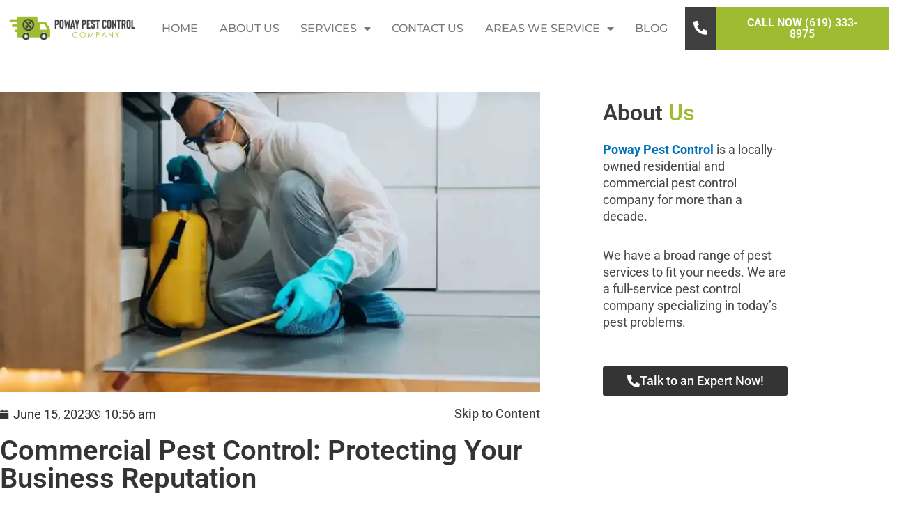

--- FILE ---
content_type: text/html; charset=UTF-8
request_url: https://www.poway-pest-control.com/commercial-pest-control-protecting-your-business-reputation/
body_size: 26086
content:
<!DOCTYPE html>
<html lang="en-US">
<head>
<meta charset="UTF-8">
<meta name="viewport" content="width=device-width, initial-scale=1">
	<link rel="profile" href="https://gmpg.org/xfn/11"> 
	<meta name='robots' content='index, follow, max-image-preview:large, max-snippet:-1, max-video-preview:-1' />
	<style>img:is([sizes="auto" i], [sizes^="auto," i]) { contain-intrinsic-size: 3000px 1500px }</style>
	
	<!-- This site is optimized with the Yoast SEO plugin v26.8 - https://yoast.com/product/yoast-seo-wordpress/ -->
	<title>Commercial Pest Control: Protecting Your Business Reputation</title>
	<meta name="description" content="Several pests infest commercial environments daily, each posing unique risks to your business. Awareness of these pests and implementing..." />
	<link rel="canonical" href="https://www.poway-pest-control.com/commercial-pest-control-protecting-your-business-reputation/" />
	<meta property="og:locale" content="en_US" />
	<meta property="og:type" content="article" />
	<meta property="og:title" content="Commercial Pest Control: Protecting Your Business Reputation" />
	<meta property="og:description" content="Several pests infest commercial environments daily, each posing unique risks to your business. Awareness of these pests and implementing..." />
	<meta property="og:url" content="https://www.poway-pest-control.com/commercial-pest-control-protecting-your-business-reputation/" />
	<meta property="og:site_name" content="Poway Pest Control and Exterminators" />
	<meta property="article:published_time" content="2023-06-15T10:56:00+00:00" />
	<meta property="og:image" content="https://www.poway-pest-control.com/wp-content/uploads/2023/05/04-commercial-pest-control.webp" />
	<meta property="og:image:width" content="900" />
	<meta property="og:image:height" content="500" />
	<meta property="og:image:type" content="image/webp" />
	<meta name="author" content="mtbwpadmin" />
	<meta name="twitter:card" content="summary_large_image" />
	<meta name="twitter:label1" content="Written by" />
	<meta name="twitter:data1" content="mtbwpadmin" />
	<meta name="twitter:label2" content="Est. reading time" />
	<meta name="twitter:data2" content="6 minutes" />
	<script type="application/ld+json" class="yoast-schema-graph">{"@context":"https://schema.org","@graph":[{"@type":"Article","@id":"https://www.poway-pest-control.com/commercial-pest-control-protecting-your-business-reputation/#article","isPartOf":{"@id":"https://www.poway-pest-control.com/commercial-pest-control-protecting-your-business-reputation/"},"author":{"name":"mtbwpadmin","@id":"https://www.poway-pest-control.com/#/schema/person/b8c4dfcb946301a77bc9c67ae8d87f78"},"headline":"Commercial Pest Control: Protecting Your Business Reputation","datePublished":"2023-06-15T10:56:00+00:00","mainEntityOfPage":{"@id":"https://www.poway-pest-control.com/commercial-pest-control-protecting-your-business-reputation/"},"wordCount":1246,"publisher":{"@id":"https://www.poway-pest-control.com/#organization"},"image":{"@id":"https://www.poway-pest-control.com/commercial-pest-control-protecting-your-business-reputation/#primaryimage"},"thumbnailUrl":"https://www.poway-pest-control.com/wp-content/uploads/2023/05/04-commercial-pest-control.webp","articleSection":["General"],"inLanguage":"en-US"},{"@type":"WebPage","@id":"https://www.poway-pest-control.com/commercial-pest-control-protecting-your-business-reputation/","url":"https://www.poway-pest-control.com/commercial-pest-control-protecting-your-business-reputation/","name":"Commercial Pest Control: Protecting Your Business Reputation","isPartOf":{"@id":"https://www.poway-pest-control.com/#website"},"primaryImageOfPage":{"@id":"https://www.poway-pest-control.com/commercial-pest-control-protecting-your-business-reputation/#primaryimage"},"image":{"@id":"https://www.poway-pest-control.com/commercial-pest-control-protecting-your-business-reputation/#primaryimage"},"thumbnailUrl":"https://www.poway-pest-control.com/wp-content/uploads/2023/05/04-commercial-pest-control.webp","datePublished":"2023-06-15T10:56:00+00:00","description":"Several pests infest commercial environments daily, each posing unique risks to your business. Awareness of these pests and implementing...","breadcrumb":{"@id":"https://www.poway-pest-control.com/commercial-pest-control-protecting-your-business-reputation/#breadcrumb"},"inLanguage":"en-US","potentialAction":[{"@type":"ReadAction","target":["https://www.poway-pest-control.com/commercial-pest-control-protecting-your-business-reputation/"]}]},{"@type":"ImageObject","inLanguage":"en-US","@id":"https://www.poway-pest-control.com/commercial-pest-control-protecting-your-business-reputation/#primaryimage","url":"https://www.poway-pest-control.com/wp-content/uploads/2023/05/04-commercial-pest-control.webp","contentUrl":"https://www.poway-pest-control.com/wp-content/uploads/2023/05/04-commercial-pest-control.webp","width":900,"height":500,"caption":"04 - commercial pest control"},{"@type":"BreadcrumbList","@id":"https://www.poway-pest-control.com/commercial-pest-control-protecting-your-business-reputation/#breadcrumb","itemListElement":[{"@type":"ListItem","position":1,"name":"Home","item":"https://www.poway-pest-control.com/"},{"@type":"ListItem","position":2,"name":"Commercial Pest Control: Protecting Your Business Reputation"}]},{"@type":"WebSite","@id":"https://www.poway-pest-control.com/#website","url":"https://www.poway-pest-control.com/","name":"Poway Pest Control and Exterminators","description":"For all your pest control need in Poway CA","publisher":{"@id":"https://www.poway-pest-control.com/#organization"},"potentialAction":[{"@type":"SearchAction","target":{"@type":"EntryPoint","urlTemplate":"https://www.poway-pest-control.com/?s={search_term_string}"},"query-input":{"@type":"PropertyValueSpecification","valueRequired":true,"valueName":"search_term_string"}}],"inLanguage":"en-US"},{"@type":"Organization","@id":"https://www.poway-pest-control.com/#organization","name":"Poway Pest Control and Exterminators","url":"https://www.poway-pest-control.com/","logo":{"@type":"ImageObject","inLanguage":"en-US","@id":"https://www.poway-pest-control.com/#/schema/logo/image/","url":"https://www.poway-pest-control.com/wp-content/uploads/2020/04/poway-pest-control-logo.png","contentUrl":"https://www.poway-pest-control.com/wp-content/uploads/2020/04/poway-pest-control-logo.png","width":1267,"height":266,"caption":"Poway Pest Control and Exterminators"},"image":{"@id":"https://www.poway-pest-control.com/#/schema/logo/image/"}},{"@type":"Person","@id":"https://www.poway-pest-control.com/#/schema/person/b8c4dfcb946301a77bc9c67ae8d87f78","name":"mtbwpadmin","image":{"@type":"ImageObject","inLanguage":"en-US","@id":"https://www.poway-pest-control.com/#/schema/person/image/","url":"https://secure.gravatar.com/avatar/29b41df646e498eb33d582d75bf7ea346dedbdf3f15f98ec3096c5dc8fade618?s=96&d=mm&r=g","contentUrl":"https://secure.gravatar.com/avatar/29b41df646e498eb33d582d75bf7ea346dedbdf3f15f98ec3096c5dc8fade618?s=96&d=mm&r=g","caption":"mtbwpadmin"}}]}</script>
	<!-- / Yoast SEO plugin. -->


<link rel="alternate" type="application/rss+xml" title="Poway Pest Control and Exterminators &raquo; Feed" href="https://www.poway-pest-control.com/feed/" />
<link rel="alternate" type="application/rss+xml" title="Poway Pest Control and Exterminators &raquo; Comments Feed" href="https://www.poway-pest-control.com/comments/feed/" />
<script>
window._wpemojiSettings = {"baseUrl":"https:\/\/s.w.org\/images\/core\/emoji\/15.1.0\/72x72\/","ext":".png","svgUrl":"https:\/\/s.w.org\/images\/core\/emoji\/15.1.0\/svg\/","svgExt":".svg","source":{"concatemoji":"https:\/\/www.poway-pest-control.com\/wp-includes\/js\/wp-emoji-release.min.js?ver=6.8.1"}};
/*! This file is auto-generated */
!function(i,n){var o,s,e;function c(e){try{var t={supportTests:e,timestamp:(new Date).valueOf()};sessionStorage.setItem(o,JSON.stringify(t))}catch(e){}}function p(e,t,n){e.clearRect(0,0,e.canvas.width,e.canvas.height),e.fillText(t,0,0);var t=new Uint32Array(e.getImageData(0,0,e.canvas.width,e.canvas.height).data),r=(e.clearRect(0,0,e.canvas.width,e.canvas.height),e.fillText(n,0,0),new Uint32Array(e.getImageData(0,0,e.canvas.width,e.canvas.height).data));return t.every(function(e,t){return e===r[t]})}function u(e,t,n){switch(t){case"flag":return n(e,"\ud83c\udff3\ufe0f\u200d\u26a7\ufe0f","\ud83c\udff3\ufe0f\u200b\u26a7\ufe0f")?!1:!n(e,"\ud83c\uddfa\ud83c\uddf3","\ud83c\uddfa\u200b\ud83c\uddf3")&&!n(e,"\ud83c\udff4\udb40\udc67\udb40\udc62\udb40\udc65\udb40\udc6e\udb40\udc67\udb40\udc7f","\ud83c\udff4\u200b\udb40\udc67\u200b\udb40\udc62\u200b\udb40\udc65\u200b\udb40\udc6e\u200b\udb40\udc67\u200b\udb40\udc7f");case"emoji":return!n(e,"\ud83d\udc26\u200d\ud83d\udd25","\ud83d\udc26\u200b\ud83d\udd25")}return!1}function f(e,t,n){var r="undefined"!=typeof WorkerGlobalScope&&self instanceof WorkerGlobalScope?new OffscreenCanvas(300,150):i.createElement("canvas"),a=r.getContext("2d",{willReadFrequently:!0}),o=(a.textBaseline="top",a.font="600 32px Arial",{});return e.forEach(function(e){o[e]=t(a,e,n)}),o}function t(e){var t=i.createElement("script");t.src=e,t.defer=!0,i.head.appendChild(t)}"undefined"!=typeof Promise&&(o="wpEmojiSettingsSupports",s=["flag","emoji"],n.supports={everything:!0,everythingExceptFlag:!0},e=new Promise(function(e){i.addEventListener("DOMContentLoaded",e,{once:!0})}),new Promise(function(t){var n=function(){try{var e=JSON.parse(sessionStorage.getItem(o));if("object"==typeof e&&"number"==typeof e.timestamp&&(new Date).valueOf()<e.timestamp+604800&&"object"==typeof e.supportTests)return e.supportTests}catch(e){}return null}();if(!n){if("undefined"!=typeof Worker&&"undefined"!=typeof OffscreenCanvas&&"undefined"!=typeof URL&&URL.createObjectURL&&"undefined"!=typeof Blob)try{var e="postMessage("+f.toString()+"("+[JSON.stringify(s),u.toString(),p.toString()].join(",")+"));",r=new Blob([e],{type:"text/javascript"}),a=new Worker(URL.createObjectURL(r),{name:"wpTestEmojiSupports"});return void(a.onmessage=function(e){c(n=e.data),a.terminate(),t(n)})}catch(e){}c(n=f(s,u,p))}t(n)}).then(function(e){for(var t in e)n.supports[t]=e[t],n.supports.everything=n.supports.everything&&n.supports[t],"flag"!==t&&(n.supports.everythingExceptFlag=n.supports.everythingExceptFlag&&n.supports[t]);n.supports.everythingExceptFlag=n.supports.everythingExceptFlag&&!n.supports.flag,n.DOMReady=!1,n.readyCallback=function(){n.DOMReady=!0}}).then(function(){return e}).then(function(){var e;n.supports.everything||(n.readyCallback(),(e=n.source||{}).concatemoji?t(e.concatemoji):e.wpemoji&&e.twemoji&&(t(e.twemoji),t(e.wpemoji)))}))}((window,document),window._wpemojiSettings);
</script>
<link rel='stylesheet' id='astra-theme-css-css' href='https://www.poway-pest-control.com/wp-content/themes/astra/assets/css/minified/style.min.css?ver=4.11.0' media='all' />
<style id='astra-theme-css-inline-css'>
.ast-no-sidebar .entry-content .alignfull {margin-left: calc( -50vw + 50%);margin-right: calc( -50vw + 50%);max-width: 100vw;width: 100vw;}.ast-no-sidebar .entry-content .alignwide {margin-left: calc(-41vw + 50%);margin-right: calc(-41vw + 50%);max-width: unset;width: unset;}.ast-no-sidebar .entry-content .alignfull .alignfull,.ast-no-sidebar .entry-content .alignfull .alignwide,.ast-no-sidebar .entry-content .alignwide .alignfull,.ast-no-sidebar .entry-content .alignwide .alignwide,.ast-no-sidebar .entry-content .wp-block-column .alignfull,.ast-no-sidebar .entry-content .wp-block-column .alignwide{width: 100%;margin-left: auto;margin-right: auto;}.wp-block-gallery,.blocks-gallery-grid {margin: 0;}.wp-block-separator {max-width: 100px;}.wp-block-separator.is-style-wide,.wp-block-separator.is-style-dots {max-width: none;}.entry-content .has-2-columns .wp-block-column:first-child {padding-right: 10px;}.entry-content .has-2-columns .wp-block-column:last-child {padding-left: 10px;}@media (max-width: 782px) {.entry-content .wp-block-columns .wp-block-column {flex-basis: 100%;}.entry-content .has-2-columns .wp-block-column:first-child {padding-right: 0;}.entry-content .has-2-columns .wp-block-column:last-child {padding-left: 0;}}body .entry-content .wp-block-latest-posts {margin-left: 0;}body .entry-content .wp-block-latest-posts li {list-style: none;}.ast-no-sidebar .ast-container .entry-content .wp-block-latest-posts {margin-left: 0;}.ast-header-break-point .entry-content .alignwide {margin-left: auto;margin-right: auto;}.entry-content .blocks-gallery-item img {margin-bottom: auto;}.wp-block-pullquote {border-top: 4px solid #555d66;border-bottom: 4px solid #555d66;color: #40464d;}:root{--ast-post-nav-space:0;--ast-container-default-xlg-padding:6.67em;--ast-container-default-lg-padding:5.67em;--ast-container-default-slg-padding:4.34em;--ast-container-default-md-padding:3.34em;--ast-container-default-sm-padding:6.67em;--ast-container-default-xs-padding:2.4em;--ast-container-default-xxs-padding:1.4em;--ast-code-block-background:#EEEEEE;--ast-comment-inputs-background:#FAFAFA;--ast-normal-container-width:1200px;--ast-narrow-container-width:750px;--ast-blog-title-font-weight:normal;--ast-blog-meta-weight:inherit;--ast-global-color-primary:var(--ast-global-color-5);--ast-global-color-secondary:var(--ast-global-color-4);--ast-global-color-alternate-background:var(--ast-global-color-7);--ast-global-color-subtle-background:var(--ast-global-color-6);--ast-bg-style-guide:#F8FAFC;--ast-shadow-style-guide:0px 0px 4px 0 #00000057;--ast-global-dark-bg-style:#fff;--ast-global-dark-lfs:#fbfbfb;--ast-widget-bg-color:#fafafa;--ast-wc-container-head-bg-color:#fbfbfb;--ast-title-layout-bg:#eeeeee;--ast-search-border-color:#e7e7e7;--ast-lifter-hover-bg:#e6e6e6;--ast-gallery-block-color:#000;--srfm-color-input-label:var(--ast-global-color-2);}html{font-size:93.75%;}a,.page-title{color:var(--ast-global-color-0);}a:hover,a:focus{color:var(--ast-global-color-1);}body,button,input,select,textarea,.ast-button,.ast-custom-button{font-family:-apple-system,BlinkMacSystemFont,Segoe UI,Roboto,Oxygen-Sans,Ubuntu,Cantarell,Helvetica Neue,sans-serif;font-weight:inherit;font-size:15px;font-size:1rem;line-height:var(--ast-body-line-height,1.65em);}blockquote{color:var(--ast-global-color-3);}.ast-site-identity .site-title a{color:var(--ast-global-color-2);}.site-title{font-size:35px;font-size:2.3333333333333rem;display:block;}.site-header .site-description{font-size:15px;font-size:1rem;display:none;}.entry-title{font-size:26px;font-size:1.7333333333333rem;}.archive .ast-article-post .ast-article-inner,.blog .ast-article-post .ast-article-inner,.archive .ast-article-post .ast-article-inner:hover,.blog .ast-article-post .ast-article-inner:hover{overflow:hidden;}h1,.entry-content h1{font-size:40px;font-size:2.6666666666667rem;line-height:1.4em;}h2,.entry-content h2{font-size:32px;font-size:2.1333333333333rem;line-height:1.3em;}h3,.entry-content h3{font-size:26px;font-size:1.7333333333333rem;line-height:1.3em;}h4,.entry-content h4{font-size:24px;font-size:1.6rem;line-height:1.2em;}h5,.entry-content h5{font-size:20px;font-size:1.3333333333333rem;line-height:1.2em;}h6,.entry-content h6{font-size:16px;font-size:1.0666666666667rem;line-height:1.25em;}::selection{background-color:var(--ast-global-color-0);color:#ffffff;}body,h1,.entry-title a,.entry-content h1,h2,.entry-content h2,h3,.entry-content h3,h4,.entry-content h4,h5,.entry-content h5,h6,.entry-content h6{color:var(--ast-global-color-3);}.tagcloud a:hover,.tagcloud a:focus,.tagcloud a.current-item{color:#ffffff;border-color:var(--ast-global-color-0);background-color:var(--ast-global-color-0);}input:focus,input[type="text"]:focus,input[type="email"]:focus,input[type="url"]:focus,input[type="password"]:focus,input[type="reset"]:focus,input[type="search"]:focus,textarea:focus{border-color:var(--ast-global-color-0);}input[type="radio"]:checked,input[type=reset],input[type="checkbox"]:checked,input[type="checkbox"]:hover:checked,input[type="checkbox"]:focus:checked,input[type=range]::-webkit-slider-thumb{border-color:var(--ast-global-color-0);background-color:var(--ast-global-color-0);box-shadow:none;}.site-footer a:hover + .post-count,.site-footer a:focus + .post-count{background:var(--ast-global-color-0);border-color:var(--ast-global-color-0);}.single .nav-links .nav-previous,.single .nav-links .nav-next{color:var(--ast-global-color-0);}.entry-meta,.entry-meta *{line-height:1.45;color:var(--ast-global-color-0);}.entry-meta a:not(.ast-button):hover,.entry-meta a:not(.ast-button):hover *,.entry-meta a:not(.ast-button):focus,.entry-meta a:not(.ast-button):focus *,.page-links > .page-link,.page-links .page-link:hover,.post-navigation a:hover{color:var(--ast-global-color-1);}#cat option,.secondary .calendar_wrap thead a,.secondary .calendar_wrap thead a:visited{color:var(--ast-global-color-0);}.secondary .calendar_wrap #today,.ast-progress-val span{background:var(--ast-global-color-0);}.secondary a:hover + .post-count,.secondary a:focus + .post-count{background:var(--ast-global-color-0);border-color:var(--ast-global-color-0);}.calendar_wrap #today > a{color:#ffffff;}.page-links .page-link,.single .post-navigation a{color:var(--ast-global-color-0);}.ast-search-menu-icon .search-form button.search-submit{padding:0 4px;}.ast-search-menu-icon form.search-form{padding-right:0;}.ast-header-search .ast-search-menu-icon.ast-dropdown-active .search-form,.ast-header-search .ast-search-menu-icon.ast-dropdown-active .search-field:focus{transition:all 0.2s;}.search-form input.search-field:focus{outline:none;}.widget-title,.widget .wp-block-heading{font-size:21px;font-size:1.4rem;color:var(--ast-global-color-3);}.ast-search-menu-icon.slide-search a:focus-visible:focus-visible,.astra-search-icon:focus-visible,#close:focus-visible,a:focus-visible,.ast-menu-toggle:focus-visible,.site .skip-link:focus-visible,.wp-block-loginout input:focus-visible,.wp-block-search.wp-block-search__button-inside .wp-block-search__inside-wrapper,.ast-header-navigation-arrow:focus-visible,.woocommerce .wc-proceed-to-checkout > .checkout-button:focus-visible,.woocommerce .woocommerce-MyAccount-navigation ul li a:focus-visible,.ast-orders-table__row .ast-orders-table__cell:focus-visible,.woocommerce .woocommerce-order-details .order-again > .button:focus-visible,.woocommerce .woocommerce-message a.button.wc-forward:focus-visible,.woocommerce #minus_qty:focus-visible,.woocommerce #plus_qty:focus-visible,a#ast-apply-coupon:focus-visible,.woocommerce .woocommerce-info a:focus-visible,.woocommerce .astra-shop-summary-wrap a:focus-visible,.woocommerce a.wc-forward:focus-visible,#ast-apply-coupon:focus-visible,.woocommerce-js .woocommerce-mini-cart-item a.remove:focus-visible,#close:focus-visible,.button.search-submit:focus-visible,#search_submit:focus,.normal-search:focus-visible,.ast-header-account-wrap:focus-visible,.woocommerce .ast-on-card-button.ast-quick-view-trigger:focus{outline-style:dotted;outline-color:inherit;outline-width:thin;}input:focus,input[type="text"]:focus,input[type="email"]:focus,input[type="url"]:focus,input[type="password"]:focus,input[type="reset"]:focus,input[type="search"]:focus,input[type="number"]:focus,textarea:focus,.wp-block-search__input:focus,[data-section="section-header-mobile-trigger"] .ast-button-wrap .ast-mobile-menu-trigger-minimal:focus,.ast-mobile-popup-drawer.active .menu-toggle-close:focus,.woocommerce-ordering select.orderby:focus,#ast-scroll-top:focus,#coupon_code:focus,.woocommerce-page #comment:focus,.woocommerce #reviews #respond input#submit:focus,.woocommerce a.add_to_cart_button:focus,.woocommerce .button.single_add_to_cart_button:focus,.woocommerce .woocommerce-cart-form button:focus,.woocommerce .woocommerce-cart-form__cart-item .quantity .qty:focus,.woocommerce .woocommerce-billing-fields .woocommerce-billing-fields__field-wrapper .woocommerce-input-wrapper > .input-text:focus,.woocommerce #order_comments:focus,.woocommerce #place_order:focus,.woocommerce .woocommerce-address-fields .woocommerce-address-fields__field-wrapper .woocommerce-input-wrapper > .input-text:focus,.woocommerce .woocommerce-MyAccount-content form button:focus,.woocommerce .woocommerce-MyAccount-content .woocommerce-EditAccountForm .woocommerce-form-row .woocommerce-Input.input-text:focus,.woocommerce .ast-woocommerce-container .woocommerce-pagination ul.page-numbers li a:focus,body #content .woocommerce form .form-row .select2-container--default .select2-selection--single:focus,#ast-coupon-code:focus,.woocommerce.woocommerce-js .quantity input[type=number]:focus,.woocommerce-js .woocommerce-mini-cart-item .quantity input[type=number]:focus,.woocommerce p#ast-coupon-trigger:focus{border-style:dotted;border-color:inherit;border-width:thin;}input{outline:none;}.main-header-menu .menu-link,.ast-header-custom-item a{color:var(--ast-global-color-3);}.main-header-menu .menu-item:hover > .menu-link,.main-header-menu .menu-item:hover > .ast-menu-toggle,.main-header-menu .ast-masthead-custom-menu-items a:hover,.main-header-menu .menu-item.focus > .menu-link,.main-header-menu .menu-item.focus > .ast-menu-toggle,.main-header-menu .current-menu-item > .menu-link,.main-header-menu .current-menu-ancestor > .menu-link,.main-header-menu .current-menu-item > .ast-menu-toggle,.main-header-menu .current-menu-ancestor > .ast-menu-toggle{color:var(--ast-global-color-0);}.header-main-layout-3 .ast-main-header-bar-alignment{margin-right:auto;}.header-main-layout-2 .site-header-section-left .ast-site-identity{text-align:left;}.ast-logo-title-inline .site-logo-img{padding-right:1em;}.site-logo-img img{ transition:all 0.2s linear;}body .ast-oembed-container *{position:absolute;top:0;width:100%;height:100%;left:0;}body .wp-block-embed-pocket-casts .ast-oembed-container *{position:unset;}.ast-header-break-point .ast-mobile-menu-buttons-minimal.menu-toggle{background:transparent;color:var(--ast-global-color-0);}.ast-header-break-point .ast-mobile-menu-buttons-outline.menu-toggle{background:transparent;border:1px solid var(--ast-global-color-0);color:var(--ast-global-color-0);}.ast-header-break-point .ast-mobile-menu-buttons-fill.menu-toggle{background:var(--ast-global-color-0);}.ast-single-post-featured-section + article {margin-top: 2em;}.site-content .ast-single-post-featured-section img {width: 100%;overflow: hidden;object-fit: cover;}.site > .ast-single-related-posts-container {margin-top: 0;}@media (min-width: 922px) {.ast-desktop .ast-container--narrow {max-width: var(--ast-narrow-container-width);margin: 0 auto;}}.ast-page-builder-template .hentry {margin: 0;}.ast-page-builder-template .site-content > .ast-container {max-width: 100%;padding: 0;}.ast-page-builder-template .site .site-content #primary {padding: 0;margin: 0;}.ast-page-builder-template .no-results {text-align: center;margin: 4em auto;}.ast-page-builder-template .ast-pagination {padding: 2em;}.ast-page-builder-template .entry-header.ast-no-title.ast-no-thumbnail {margin-top: 0;}.ast-page-builder-template .entry-header.ast-header-without-markup {margin-top: 0;margin-bottom: 0;}.ast-page-builder-template .entry-header.ast-no-title.ast-no-meta {margin-bottom: 0;}.ast-page-builder-template.single .post-navigation {padding-bottom: 2em;}.ast-page-builder-template.single-post .site-content > .ast-container {max-width: 100%;}.ast-page-builder-template .entry-header {margin-top: 4em;margin-left: auto;margin-right: auto;padding-left: 20px;padding-right: 20px;}.single.ast-page-builder-template .entry-header {padding-left: 20px;padding-right: 20px;}.ast-page-builder-template .ast-archive-description {margin: 4em auto 0;padding-left: 20px;padding-right: 20px;}.ast-page-builder-template.ast-no-sidebar .entry-content .alignwide {margin-left: 0;margin-right: 0;}.footer-adv .footer-adv-overlay{border-top-style:solid;border-top-color:#7a7a7a;}@media( max-width: 420px ) {.single .nav-links .nav-previous,.single .nav-links .nav-next {width: 100%;text-align: center;}}.wp-block-buttons.aligncenter{justify-content:center;}@media (max-width:782px){.entry-content .wp-block-columns .wp-block-column{margin-left:0px;}}.wp-block-image.aligncenter{margin-left:auto;margin-right:auto;}.wp-block-table.aligncenter{margin-left:auto;margin-right:auto;}.wp-block-buttons .wp-block-button.is-style-outline .wp-block-button__link.wp-element-button,.ast-outline-button,.wp-block-uagb-buttons-child .uagb-buttons-repeater.ast-outline-button{border-top-width:2px;border-right-width:2px;border-bottom-width:2px;border-left-width:2px;font-family:inherit;font-weight:inherit;line-height:1em;}.wp-block-button .wp-block-button__link.wp-element-button.is-style-outline:not(.has-background),.wp-block-button.is-style-outline>.wp-block-button__link.wp-element-button:not(.has-background),.ast-outline-button{background-color:transparent;}.entry-content[data-ast-blocks-layout] > figure{margin-bottom:1em;}.elementor-widget-container .elementor-loop-container .e-loop-item[data-elementor-type="loop-item"]{width:100%;}@media (max-width:921px){.ast-separate-container #primary,.ast-separate-container #secondary{padding:1.5em 0;}#primary,#secondary{padding:1.5em 0;margin:0;}.ast-left-sidebar #content > .ast-container{display:flex;flex-direction:column-reverse;width:100%;}.ast-separate-container .ast-article-post,.ast-separate-container .ast-article-single{padding:1.5em 2.14em;}.ast-author-box img.avatar{margin:20px 0 0 0;}}@media (min-width:922px){.ast-separate-container.ast-right-sidebar #primary,.ast-separate-container.ast-left-sidebar #primary{border:0;}.search-no-results.ast-separate-container #primary{margin-bottom:4em;}}.wp-block-button .wp-block-button__link{color:#ffffff;}.wp-block-button .wp-block-button__link:hover,.wp-block-button .wp-block-button__link:focus{color:#ffffff;background-color:var(--ast-global-color-1);border-color:var(--ast-global-color-1);}.elementor-widget-heading h1.elementor-heading-title{line-height:1.4em;}.elementor-widget-heading h2.elementor-heading-title{line-height:1.3em;}.elementor-widget-heading h3.elementor-heading-title{line-height:1.3em;}.elementor-widget-heading h4.elementor-heading-title{line-height:1.2em;}.elementor-widget-heading h5.elementor-heading-title{line-height:1.2em;}.elementor-widget-heading h6.elementor-heading-title{line-height:1.25em;}.wp-block-button .wp-block-button__link{border-top-width:0;border-right-width:0;border-left-width:0;border-bottom-width:0;border-color:var(--ast-global-color-0);background-color:var(--ast-global-color-0);color:#ffffff;font-family:inherit;font-weight:inherit;line-height:1em;padding-top:10px;padding-right:40px;padding-bottom:10px;padding-left:40px;}.menu-toggle,button,.ast-button,.ast-custom-button,.button,input#submit,input[type="button"],input[type="submit"],input[type="reset"]{border-style:solid;border-top-width:0;border-right-width:0;border-left-width:0;border-bottom-width:0;color:#ffffff;border-color:var(--ast-global-color-0);background-color:var(--ast-global-color-0);padding-top:10px;padding-right:40px;padding-bottom:10px;padding-left:40px;font-family:inherit;font-weight:inherit;line-height:1em;}button:focus,.menu-toggle:hover,button:hover,.ast-button:hover,.ast-custom-button:hover .button:hover,.ast-custom-button:hover ,input[type=reset]:hover,input[type=reset]:focus,input#submit:hover,input#submit:focus,input[type="button"]:hover,input[type="button"]:focus,input[type="submit"]:hover,input[type="submit"]:focus{color:#ffffff;background-color:var(--ast-global-color-1);border-color:var(--ast-global-color-1);}@media (max-width:921px){.ast-mobile-header-stack .main-header-bar .ast-search-menu-icon{display:inline-block;}.ast-header-break-point.ast-header-custom-item-outside .ast-mobile-header-stack .main-header-bar .ast-search-icon{margin:0;}.ast-comment-avatar-wrap img{max-width:2.5em;}.ast-comment-meta{padding:0 1.8888em 1.3333em;}.ast-separate-container .ast-comment-list li.depth-1{padding:1.5em 2.14em;}.ast-separate-container .comment-respond{padding:2em 2.14em;}}@media (min-width:544px){.ast-container{max-width:100%;}}@media (max-width:544px){.ast-separate-container .ast-article-post,.ast-separate-container .ast-article-single,.ast-separate-container .comments-title,.ast-separate-container .ast-archive-description{padding:1.5em 1em;}.ast-separate-container #content .ast-container{padding-left:0.54em;padding-right:0.54em;}.ast-separate-container .ast-comment-list .bypostauthor{padding:.5em;}.ast-search-menu-icon.ast-dropdown-active .search-field{width:170px;}.site-branding img,.site-header .site-logo-img .custom-logo-link img{max-width:100%;}} #ast-mobile-header .ast-site-header-cart-li a{pointer-events:none;}.ast-no-sidebar.ast-separate-container .entry-content .alignfull {margin-left: -6.67em;margin-right: -6.67em;width: auto;}@media (max-width: 1200px) {.ast-no-sidebar.ast-separate-container .entry-content .alignfull {margin-left: -2.4em;margin-right: -2.4em;}}@media (max-width: 768px) {.ast-no-sidebar.ast-separate-container .entry-content .alignfull {margin-left: -2.14em;margin-right: -2.14em;}}@media (max-width: 544px) {.ast-no-sidebar.ast-separate-container .entry-content .alignfull {margin-left: -1em;margin-right: -1em;}}.ast-no-sidebar.ast-separate-container .entry-content .alignwide {margin-left: -20px;margin-right: -20px;}.ast-no-sidebar.ast-separate-container .entry-content .wp-block-column .alignfull,.ast-no-sidebar.ast-separate-container .entry-content .wp-block-column .alignwide {margin-left: auto;margin-right: auto;width: 100%;}@media (max-width:921px){.site-title{display:block;}.site-header .site-description{display:none;}h1,.entry-content h1{font-size:30px;}h2,.entry-content h2{font-size:25px;}h3,.entry-content h3{font-size:20px;}}@media (max-width:544px){.site-title{display:block;}.site-header .site-description{display:none;}h1,.entry-content h1{font-size:30px;}h2,.entry-content h2{font-size:25px;}h3,.entry-content h3{font-size:20px;}}@media (max-width:921px){html{font-size:85.5%;}}@media (max-width:544px){html{font-size:85.5%;}}@media (min-width:922px){.ast-container{max-width:1240px;}}@font-face {font-family: "Astra";src: url(https://www.poway-pest-control.com/wp-content/themes/astra/assets/fonts/astra.woff) format("woff"),url(https://www.poway-pest-control.com/wp-content/themes/astra/assets/fonts/astra.ttf) format("truetype"),url(https://www.poway-pest-control.com/wp-content/themes/astra/assets/fonts/astra.svg#astra) format("svg");font-weight: normal;font-style: normal;font-display: fallback;}@media (max-width:921px) {.main-header-bar .main-header-bar-navigation{display:none;}}.ast-desktop .main-header-menu.submenu-with-border .sub-menu,.ast-desktop .main-header-menu.submenu-with-border .astra-full-megamenu-wrapper{border-color:var(--ast-global-color-0);}.ast-desktop .main-header-menu.submenu-with-border .sub-menu{border-top-width:2px;border-style:solid;}.ast-desktop .main-header-menu.submenu-with-border .sub-menu .sub-menu{top:-2px;}.ast-desktop .main-header-menu.submenu-with-border .sub-menu .menu-link,.ast-desktop .main-header-menu.submenu-with-border .children .menu-link{border-bottom-width:0px;border-style:solid;border-color:#eaeaea;}@media (min-width:922px){.main-header-menu .sub-menu .menu-item.ast-left-align-sub-menu:hover > .sub-menu,.main-header-menu .sub-menu .menu-item.ast-left-align-sub-menu.focus > .sub-menu{margin-left:-0px;}}.ast-small-footer{border-top-style:solid;border-top-width:1px;border-top-color:#7a7a7a;}.ast-small-footer-wrap{text-align:center;}.site .comments-area{padding-bottom:3em;}.ast-header-break-point.ast-header-custom-item-inside .main-header-bar .main-header-bar-navigation .ast-search-icon {display: none;}.ast-header-break-point.ast-header-custom-item-inside .main-header-bar .ast-search-menu-icon .search-form {padding: 0;display: block;overflow: hidden;}.ast-header-break-point .ast-header-custom-item .widget:last-child {margin-bottom: 1em;}.ast-header-custom-item .widget {margin: 0.5em;display: inline-block;vertical-align: middle;}.ast-header-custom-item .widget p {margin-bottom: 0;}.ast-header-custom-item .widget li {width: auto;}.ast-header-custom-item-inside .button-custom-menu-item .menu-link {display: none;}.ast-header-custom-item-inside.ast-header-break-point .button-custom-menu-item .ast-custom-button-link {display: none;}.ast-header-custom-item-inside.ast-header-break-point .button-custom-menu-item .menu-link {display: block;}.ast-header-break-point.ast-header-custom-item-outside .main-header-bar .ast-search-icon {margin-right: 1em;}.ast-header-break-point.ast-header-custom-item-inside .main-header-bar .ast-search-menu-icon .search-field,.ast-header-break-point.ast-header-custom-item-inside .main-header-bar .ast-search-menu-icon.ast-inline-search .search-field {width: 100%;padding-right: 5.5em;}.ast-header-break-point.ast-header-custom-item-inside .main-header-bar .ast-search-menu-icon .search-submit {display: block;position: absolute;height: 100%;top: 0;right: 0;padding: 0 1em;border-radius: 0;}.ast-header-break-point .ast-header-custom-item .ast-masthead-custom-menu-items {padding-left: 20px;padding-right: 20px;margin-bottom: 1em;margin-top: 1em;}.ast-header-custom-item-inside.ast-header-break-point .button-custom-menu-item {padding-left: 0;padding-right: 0;margin-top: 0;margin-bottom: 0;}.astra-icon-down_arrow::after {content: "\e900";font-family: Astra;}.astra-icon-close::after {content: "\e5cd";font-family: Astra;}.astra-icon-drag_handle::after {content: "\e25d";font-family: Astra;}.astra-icon-format_align_justify::after {content: "\e235";font-family: Astra;}.astra-icon-menu::after {content: "\e5d2";font-family: Astra;}.astra-icon-reorder::after {content: "\e8fe";font-family: Astra;}.astra-icon-search::after {content: "\e8b6";font-family: Astra;}.astra-icon-zoom_in::after {content: "\e56b";font-family: Astra;}.astra-icon-check-circle::after {content: "\e901";font-family: Astra;}.astra-icon-shopping-cart::after {content: "\f07a";font-family: Astra;}.astra-icon-shopping-bag::after {content: "\f290";font-family: Astra;}.astra-icon-shopping-basket::after {content: "\f291";font-family: Astra;}.astra-icon-circle-o::after {content: "\e903";font-family: Astra;}.astra-icon-certificate::after {content: "\e902";font-family: Astra;}blockquote {padding: 1.2em;}:root .has-ast-global-color-0-color{color:var(--ast-global-color-0);}:root .has-ast-global-color-0-background-color{background-color:var(--ast-global-color-0);}:root .wp-block-button .has-ast-global-color-0-color{color:var(--ast-global-color-0);}:root .wp-block-button .has-ast-global-color-0-background-color{background-color:var(--ast-global-color-0);}:root .has-ast-global-color-1-color{color:var(--ast-global-color-1);}:root .has-ast-global-color-1-background-color{background-color:var(--ast-global-color-1);}:root .wp-block-button .has-ast-global-color-1-color{color:var(--ast-global-color-1);}:root .wp-block-button .has-ast-global-color-1-background-color{background-color:var(--ast-global-color-1);}:root .has-ast-global-color-2-color{color:var(--ast-global-color-2);}:root .has-ast-global-color-2-background-color{background-color:var(--ast-global-color-2);}:root .wp-block-button .has-ast-global-color-2-color{color:var(--ast-global-color-2);}:root .wp-block-button .has-ast-global-color-2-background-color{background-color:var(--ast-global-color-2);}:root .has-ast-global-color-3-color{color:var(--ast-global-color-3);}:root .has-ast-global-color-3-background-color{background-color:var(--ast-global-color-3);}:root .wp-block-button .has-ast-global-color-3-color{color:var(--ast-global-color-3);}:root .wp-block-button .has-ast-global-color-3-background-color{background-color:var(--ast-global-color-3);}:root .has-ast-global-color-4-color{color:var(--ast-global-color-4);}:root .has-ast-global-color-4-background-color{background-color:var(--ast-global-color-4);}:root .wp-block-button .has-ast-global-color-4-color{color:var(--ast-global-color-4);}:root .wp-block-button .has-ast-global-color-4-background-color{background-color:var(--ast-global-color-4);}:root .has-ast-global-color-5-color{color:var(--ast-global-color-5);}:root .has-ast-global-color-5-background-color{background-color:var(--ast-global-color-5);}:root .wp-block-button .has-ast-global-color-5-color{color:var(--ast-global-color-5);}:root .wp-block-button .has-ast-global-color-5-background-color{background-color:var(--ast-global-color-5);}:root .has-ast-global-color-6-color{color:var(--ast-global-color-6);}:root .has-ast-global-color-6-background-color{background-color:var(--ast-global-color-6);}:root .wp-block-button .has-ast-global-color-6-color{color:var(--ast-global-color-6);}:root .wp-block-button .has-ast-global-color-6-background-color{background-color:var(--ast-global-color-6);}:root .has-ast-global-color-7-color{color:var(--ast-global-color-7);}:root .has-ast-global-color-7-background-color{background-color:var(--ast-global-color-7);}:root .wp-block-button .has-ast-global-color-7-color{color:var(--ast-global-color-7);}:root .wp-block-button .has-ast-global-color-7-background-color{background-color:var(--ast-global-color-7);}:root .has-ast-global-color-8-color{color:var(--ast-global-color-8);}:root .has-ast-global-color-8-background-color{background-color:var(--ast-global-color-8);}:root .wp-block-button .has-ast-global-color-8-color{color:var(--ast-global-color-8);}:root .wp-block-button .has-ast-global-color-8-background-color{background-color:var(--ast-global-color-8);}:root{--ast-global-color-0:#0170B9;--ast-global-color-1:#3a3a3a;--ast-global-color-2:#3a3a3a;--ast-global-color-3:#4B4F58;--ast-global-color-4:#F5F5F5;--ast-global-color-5:#FFFFFF;--ast-global-color-6:#E5E5E5;--ast-global-color-7:#424242;--ast-global-color-8:#000000;}:root {--ast-border-color : #dddddd;}.ast-single-entry-banner {-js-display: flex;display: flex;flex-direction: column;justify-content: center;text-align: center;position: relative;background: var(--ast-title-layout-bg);}.ast-single-entry-banner[data-banner-layout="layout-1"] {max-width: 1200px;background: inherit;padding: 20px 0;}.ast-single-entry-banner[data-banner-width-type="custom"] {margin: 0 auto;width: 100%;}.ast-single-entry-banner + .site-content .entry-header {margin-bottom: 0;}.site .ast-author-avatar {--ast-author-avatar-size: ;}a.ast-underline-text {text-decoration: underline;}.ast-container > .ast-terms-link {position: relative;display: block;}a.ast-button.ast-badge-tax {padding: 4px 8px;border-radius: 3px;font-size: inherit;}header.entry-header > *:not(:last-child){margin-bottom:10px;}.ast-archive-entry-banner {-js-display: flex;display: flex;flex-direction: column;justify-content: center;text-align: center;position: relative;background: var(--ast-title-layout-bg);}.ast-archive-entry-banner[data-banner-width-type="custom"] {margin: 0 auto;width: 100%;}.ast-archive-entry-banner[data-banner-layout="layout-1"] {background: inherit;padding: 20px 0;text-align: left;}body.archive .ast-archive-description{max-width:1200px;width:100%;text-align:left;padding-top:3em;padding-right:3em;padding-bottom:3em;padding-left:3em;}body.archive .ast-archive-description .ast-archive-title,body.archive .ast-archive-description .ast-archive-title *{font-size:40px;font-size:2.6666666666667rem;text-transform:capitalize;}body.archive .ast-archive-description > *:not(:last-child){margin-bottom:10px;}@media (max-width:921px){body.archive .ast-archive-description{text-align:left;}}@media (max-width:544px){body.archive .ast-archive-description{text-align:left;}}.ast-breadcrumbs .trail-browse,.ast-breadcrumbs .trail-items,.ast-breadcrumbs .trail-items li{display:inline-block;margin:0;padding:0;border:none;background:inherit;text-indent:0;text-decoration:none;}.ast-breadcrumbs .trail-browse{font-size:inherit;font-style:inherit;font-weight:inherit;color:inherit;}.ast-breadcrumbs .trail-items{list-style:none;}.trail-items li::after{padding:0 0.3em;content:"\00bb";}.trail-items li:last-of-type::after{display:none;}h1,.entry-content h1,h2,.entry-content h2,h3,.entry-content h3,h4,.entry-content h4,h5,.entry-content h5,h6,.entry-content h6{color:var(--ast-global-color-2);}.elementor-posts-container [CLASS*="ast-width-"]{width:100%;}.elementor-template-full-width .ast-container{display:block;}.elementor-screen-only,.screen-reader-text,.screen-reader-text span,.ui-helper-hidden-accessible{top:0 !important;}@media (max-width:544px){.elementor-element .elementor-wc-products .woocommerce[class*="columns-"] ul.products li.product{width:auto;margin:0;}.elementor-element .woocommerce .woocommerce-result-count{float:none;}}.ast-header-break-point .main-header-bar{border-bottom-width:1px;}@media (min-width:922px){.main-header-bar{border-bottom-width:1px;}}.main-header-menu .menu-item, #astra-footer-menu .menu-item, .main-header-bar .ast-masthead-custom-menu-items{-js-display:flex;display:flex;-webkit-box-pack:center;-webkit-justify-content:center;-moz-box-pack:center;-ms-flex-pack:center;justify-content:center;-webkit-box-orient:vertical;-webkit-box-direction:normal;-webkit-flex-direction:column;-moz-box-orient:vertical;-moz-box-direction:normal;-ms-flex-direction:column;flex-direction:column;}.main-header-menu > .menu-item > .menu-link, #astra-footer-menu > .menu-item > .menu-link{height:100%;-webkit-box-align:center;-webkit-align-items:center;-moz-box-align:center;-ms-flex-align:center;align-items:center;-js-display:flex;display:flex;}.ast-primary-menu-disabled .main-header-bar .ast-masthead-custom-menu-items{flex:unset;}.main-header-menu .sub-menu .menu-item.menu-item-has-children > .menu-link:after{position:absolute;right:1em;top:50%;transform:translate(0,-50%) rotate(270deg);}.ast-header-break-point .main-header-bar .main-header-bar-navigation .page_item_has_children > .ast-menu-toggle::before, .ast-header-break-point .main-header-bar .main-header-bar-navigation .menu-item-has-children > .ast-menu-toggle::before, .ast-mobile-popup-drawer .main-header-bar-navigation .menu-item-has-children>.ast-menu-toggle::before, .ast-header-break-point .ast-mobile-header-wrap .main-header-bar-navigation .menu-item-has-children > .ast-menu-toggle::before{font-weight:bold;content:"\e900";font-family:Astra;text-decoration:inherit;display:inline-block;}.ast-header-break-point .main-navigation ul.sub-menu .menu-item .menu-link:before{content:"\e900";font-family:Astra;font-size:.65em;text-decoration:inherit;display:inline-block;transform:translate(0, -2px) rotateZ(270deg);margin-right:5px;}.widget_search .search-form:after{font-family:Astra;font-size:1.2em;font-weight:normal;content:"\e8b6";position:absolute;top:50%;right:15px;transform:translate(0, -50%);}.astra-search-icon::before{content:"\e8b6";font-family:Astra;font-style:normal;font-weight:normal;text-decoration:inherit;text-align:center;-webkit-font-smoothing:antialiased;-moz-osx-font-smoothing:grayscale;z-index:3;}.main-header-bar .main-header-bar-navigation .page_item_has_children > a:after, .main-header-bar .main-header-bar-navigation .menu-item-has-children > a:after, .menu-item-has-children .ast-header-navigation-arrow:after{content:"\e900";display:inline-block;font-family:Astra;font-size:.6rem;font-weight:bold;text-rendering:auto;-webkit-font-smoothing:antialiased;-moz-osx-font-smoothing:grayscale;margin-left:10px;line-height:normal;}.menu-item-has-children .sub-menu .ast-header-navigation-arrow:after{margin-left:0;}.ast-mobile-popup-drawer .main-header-bar-navigation .ast-submenu-expanded>.ast-menu-toggle::before{transform:rotateX(180deg);}.ast-header-break-point .main-header-bar-navigation .menu-item-has-children > .menu-link:after{display:none;}@media (min-width:922px){.ast-builder-menu .main-navigation > ul > li:last-child a{margin-right:0;}}.ast-separate-container .ast-article-inner{background-color:transparent;background-image:none;}.ast-separate-container .ast-article-post{background-color:var(--ast-global-color-5);}@media (max-width:921px){.ast-separate-container .ast-article-post{background-color:var(--ast-global-color-5);}}@media (max-width:544px){.ast-separate-container .ast-article-post{background-color:var(--ast-global-color-5);}}.ast-separate-container .ast-article-single:not(.ast-related-post), .woocommerce.ast-separate-container .ast-woocommerce-container, .ast-separate-container .error-404, .ast-separate-container .no-results, .single.ast-separate-container  .ast-author-meta, .ast-separate-container .related-posts-title-wrapper,.ast-separate-container .comments-count-wrapper, .ast-box-layout.ast-plain-container .site-content,.ast-padded-layout.ast-plain-container .site-content, .ast-separate-container .ast-archive-description, .ast-separate-container .comments-area .comment-respond, .ast-separate-container .comments-area .ast-comment-list li, .ast-separate-container .comments-area .comments-title{background-color:var(--ast-global-color-5);}@media (max-width:921px){.ast-separate-container .ast-article-single:not(.ast-related-post), .woocommerce.ast-separate-container .ast-woocommerce-container, .ast-separate-container .error-404, .ast-separate-container .no-results, .single.ast-separate-container  .ast-author-meta, .ast-separate-container .related-posts-title-wrapper,.ast-separate-container .comments-count-wrapper, .ast-box-layout.ast-plain-container .site-content,.ast-padded-layout.ast-plain-container .site-content, .ast-separate-container .ast-archive-description{background-color:var(--ast-global-color-5);}}@media (max-width:544px){.ast-separate-container .ast-article-single:not(.ast-related-post), .woocommerce.ast-separate-container .ast-woocommerce-container, .ast-separate-container .error-404, .ast-separate-container .no-results, .single.ast-separate-container  .ast-author-meta, .ast-separate-container .related-posts-title-wrapper,.ast-separate-container .comments-count-wrapper, .ast-box-layout.ast-plain-container .site-content,.ast-padded-layout.ast-plain-container .site-content, .ast-separate-container .ast-archive-description{background-color:var(--ast-global-color-5);}}.ast-separate-container.ast-two-container #secondary .widget{background-color:var(--ast-global-color-5);}@media (max-width:921px){.ast-separate-container.ast-two-container #secondary .widget{background-color:var(--ast-global-color-5);}}@media (max-width:544px){.ast-separate-container.ast-two-container #secondary .widget{background-color:var(--ast-global-color-5);}}:root{--e-global-color-astglobalcolor0:#0170B9;--e-global-color-astglobalcolor1:#3a3a3a;--e-global-color-astglobalcolor2:#3a3a3a;--e-global-color-astglobalcolor3:#4B4F58;--e-global-color-astglobalcolor4:#F5F5F5;--e-global-color-astglobalcolor5:#FFFFFF;--e-global-color-astglobalcolor6:#E5E5E5;--e-global-color-astglobalcolor7:#424242;--e-global-color-astglobalcolor8:#000000;}
</style>
<style id='wp-emoji-styles-inline-css'>

	img.wp-smiley, img.emoji {
		display: inline !important;
		border: none !important;
		box-shadow: none !important;
		height: 1em !important;
		width: 1em !important;
		margin: 0 0.07em !important;
		vertical-align: -0.1em !important;
		background: none !important;
		padding: 0 !important;
	}
</style>
<link rel='stylesheet' id='wp-block-library-css' href='https://www.poway-pest-control.com/wp-includes/css/dist/block-library/style.min.css?ver=6.8.1' media='all' />
<style id='global-styles-inline-css'>
:root{--wp--preset--aspect-ratio--square: 1;--wp--preset--aspect-ratio--4-3: 4/3;--wp--preset--aspect-ratio--3-4: 3/4;--wp--preset--aspect-ratio--3-2: 3/2;--wp--preset--aspect-ratio--2-3: 2/3;--wp--preset--aspect-ratio--16-9: 16/9;--wp--preset--aspect-ratio--9-16: 9/16;--wp--preset--color--black: #000000;--wp--preset--color--cyan-bluish-gray: #abb8c3;--wp--preset--color--white: #ffffff;--wp--preset--color--pale-pink: #f78da7;--wp--preset--color--vivid-red: #cf2e2e;--wp--preset--color--luminous-vivid-orange: #ff6900;--wp--preset--color--luminous-vivid-amber: #fcb900;--wp--preset--color--light-green-cyan: #7bdcb5;--wp--preset--color--vivid-green-cyan: #00d084;--wp--preset--color--pale-cyan-blue: #8ed1fc;--wp--preset--color--vivid-cyan-blue: #0693e3;--wp--preset--color--vivid-purple: #9b51e0;--wp--preset--color--ast-global-color-0: var(--ast-global-color-0);--wp--preset--color--ast-global-color-1: var(--ast-global-color-1);--wp--preset--color--ast-global-color-2: var(--ast-global-color-2);--wp--preset--color--ast-global-color-3: var(--ast-global-color-3);--wp--preset--color--ast-global-color-4: var(--ast-global-color-4);--wp--preset--color--ast-global-color-5: var(--ast-global-color-5);--wp--preset--color--ast-global-color-6: var(--ast-global-color-6);--wp--preset--color--ast-global-color-7: var(--ast-global-color-7);--wp--preset--color--ast-global-color-8: var(--ast-global-color-8);--wp--preset--gradient--vivid-cyan-blue-to-vivid-purple: linear-gradient(135deg,rgba(6,147,227,1) 0%,rgb(155,81,224) 100%);--wp--preset--gradient--light-green-cyan-to-vivid-green-cyan: linear-gradient(135deg,rgb(122,220,180) 0%,rgb(0,208,130) 100%);--wp--preset--gradient--luminous-vivid-amber-to-luminous-vivid-orange: linear-gradient(135deg,rgba(252,185,0,1) 0%,rgba(255,105,0,1) 100%);--wp--preset--gradient--luminous-vivid-orange-to-vivid-red: linear-gradient(135deg,rgba(255,105,0,1) 0%,rgb(207,46,46) 100%);--wp--preset--gradient--very-light-gray-to-cyan-bluish-gray: linear-gradient(135deg,rgb(238,238,238) 0%,rgb(169,184,195) 100%);--wp--preset--gradient--cool-to-warm-spectrum: linear-gradient(135deg,rgb(74,234,220) 0%,rgb(151,120,209) 20%,rgb(207,42,186) 40%,rgb(238,44,130) 60%,rgb(251,105,98) 80%,rgb(254,248,76) 100%);--wp--preset--gradient--blush-light-purple: linear-gradient(135deg,rgb(255,206,236) 0%,rgb(152,150,240) 100%);--wp--preset--gradient--blush-bordeaux: linear-gradient(135deg,rgb(254,205,165) 0%,rgb(254,45,45) 50%,rgb(107,0,62) 100%);--wp--preset--gradient--luminous-dusk: linear-gradient(135deg,rgb(255,203,112) 0%,rgb(199,81,192) 50%,rgb(65,88,208) 100%);--wp--preset--gradient--pale-ocean: linear-gradient(135deg,rgb(255,245,203) 0%,rgb(182,227,212) 50%,rgb(51,167,181) 100%);--wp--preset--gradient--electric-grass: linear-gradient(135deg,rgb(202,248,128) 0%,rgb(113,206,126) 100%);--wp--preset--gradient--midnight: linear-gradient(135deg,rgb(2,3,129) 0%,rgb(40,116,252) 100%);--wp--preset--font-size--small: 13px;--wp--preset--font-size--medium: 20px;--wp--preset--font-size--large: 36px;--wp--preset--font-size--x-large: 42px;--wp--preset--spacing--20: 0.44rem;--wp--preset--spacing--30: 0.67rem;--wp--preset--spacing--40: 1rem;--wp--preset--spacing--50: 1.5rem;--wp--preset--spacing--60: 2.25rem;--wp--preset--spacing--70: 3.38rem;--wp--preset--spacing--80: 5.06rem;--wp--preset--shadow--natural: 6px 6px 9px rgba(0, 0, 0, 0.2);--wp--preset--shadow--deep: 12px 12px 50px rgba(0, 0, 0, 0.4);--wp--preset--shadow--sharp: 6px 6px 0px rgba(0, 0, 0, 0.2);--wp--preset--shadow--outlined: 6px 6px 0px -3px rgba(255, 255, 255, 1), 6px 6px rgba(0, 0, 0, 1);--wp--preset--shadow--crisp: 6px 6px 0px rgba(0, 0, 0, 1);}:root { --wp--style--global--content-size: var(--wp--custom--ast-content-width-size);--wp--style--global--wide-size: var(--wp--custom--ast-wide-width-size); }:where(body) { margin: 0; }.wp-site-blocks > .alignleft { float: left; margin-right: 2em; }.wp-site-blocks > .alignright { float: right; margin-left: 2em; }.wp-site-blocks > .aligncenter { justify-content: center; margin-left: auto; margin-right: auto; }:where(.wp-site-blocks) > * { margin-block-start: 24px; margin-block-end: 0; }:where(.wp-site-blocks) > :first-child { margin-block-start: 0; }:where(.wp-site-blocks) > :last-child { margin-block-end: 0; }:root { --wp--style--block-gap: 24px; }:root :where(.is-layout-flow) > :first-child{margin-block-start: 0;}:root :where(.is-layout-flow) > :last-child{margin-block-end: 0;}:root :where(.is-layout-flow) > *{margin-block-start: 24px;margin-block-end: 0;}:root :where(.is-layout-constrained) > :first-child{margin-block-start: 0;}:root :where(.is-layout-constrained) > :last-child{margin-block-end: 0;}:root :where(.is-layout-constrained) > *{margin-block-start: 24px;margin-block-end: 0;}:root :where(.is-layout-flex){gap: 24px;}:root :where(.is-layout-grid){gap: 24px;}.is-layout-flow > .alignleft{float: left;margin-inline-start: 0;margin-inline-end: 2em;}.is-layout-flow > .alignright{float: right;margin-inline-start: 2em;margin-inline-end: 0;}.is-layout-flow > .aligncenter{margin-left: auto !important;margin-right: auto !important;}.is-layout-constrained > .alignleft{float: left;margin-inline-start: 0;margin-inline-end: 2em;}.is-layout-constrained > .alignright{float: right;margin-inline-start: 2em;margin-inline-end: 0;}.is-layout-constrained > .aligncenter{margin-left: auto !important;margin-right: auto !important;}.is-layout-constrained > :where(:not(.alignleft):not(.alignright):not(.alignfull)){max-width: var(--wp--style--global--content-size);margin-left: auto !important;margin-right: auto !important;}.is-layout-constrained > .alignwide{max-width: var(--wp--style--global--wide-size);}body .is-layout-flex{display: flex;}.is-layout-flex{flex-wrap: wrap;align-items: center;}.is-layout-flex > :is(*, div){margin: 0;}body .is-layout-grid{display: grid;}.is-layout-grid > :is(*, div){margin: 0;}body{padding-top: 0px;padding-right: 0px;padding-bottom: 0px;padding-left: 0px;}a:where(:not(.wp-element-button)){text-decoration: none;}:root :where(.wp-element-button, .wp-block-button__link){background-color: #32373c;border-width: 0;color: #fff;font-family: inherit;font-size: inherit;line-height: inherit;padding: calc(0.667em + 2px) calc(1.333em + 2px);text-decoration: none;}.has-black-color{color: var(--wp--preset--color--black) !important;}.has-cyan-bluish-gray-color{color: var(--wp--preset--color--cyan-bluish-gray) !important;}.has-white-color{color: var(--wp--preset--color--white) !important;}.has-pale-pink-color{color: var(--wp--preset--color--pale-pink) !important;}.has-vivid-red-color{color: var(--wp--preset--color--vivid-red) !important;}.has-luminous-vivid-orange-color{color: var(--wp--preset--color--luminous-vivid-orange) !important;}.has-luminous-vivid-amber-color{color: var(--wp--preset--color--luminous-vivid-amber) !important;}.has-light-green-cyan-color{color: var(--wp--preset--color--light-green-cyan) !important;}.has-vivid-green-cyan-color{color: var(--wp--preset--color--vivid-green-cyan) !important;}.has-pale-cyan-blue-color{color: var(--wp--preset--color--pale-cyan-blue) !important;}.has-vivid-cyan-blue-color{color: var(--wp--preset--color--vivid-cyan-blue) !important;}.has-vivid-purple-color{color: var(--wp--preset--color--vivid-purple) !important;}.has-ast-global-color-0-color{color: var(--wp--preset--color--ast-global-color-0) !important;}.has-ast-global-color-1-color{color: var(--wp--preset--color--ast-global-color-1) !important;}.has-ast-global-color-2-color{color: var(--wp--preset--color--ast-global-color-2) !important;}.has-ast-global-color-3-color{color: var(--wp--preset--color--ast-global-color-3) !important;}.has-ast-global-color-4-color{color: var(--wp--preset--color--ast-global-color-4) !important;}.has-ast-global-color-5-color{color: var(--wp--preset--color--ast-global-color-5) !important;}.has-ast-global-color-6-color{color: var(--wp--preset--color--ast-global-color-6) !important;}.has-ast-global-color-7-color{color: var(--wp--preset--color--ast-global-color-7) !important;}.has-ast-global-color-8-color{color: var(--wp--preset--color--ast-global-color-8) !important;}.has-black-background-color{background-color: var(--wp--preset--color--black) !important;}.has-cyan-bluish-gray-background-color{background-color: var(--wp--preset--color--cyan-bluish-gray) !important;}.has-white-background-color{background-color: var(--wp--preset--color--white) !important;}.has-pale-pink-background-color{background-color: var(--wp--preset--color--pale-pink) !important;}.has-vivid-red-background-color{background-color: var(--wp--preset--color--vivid-red) !important;}.has-luminous-vivid-orange-background-color{background-color: var(--wp--preset--color--luminous-vivid-orange) !important;}.has-luminous-vivid-amber-background-color{background-color: var(--wp--preset--color--luminous-vivid-amber) !important;}.has-light-green-cyan-background-color{background-color: var(--wp--preset--color--light-green-cyan) !important;}.has-vivid-green-cyan-background-color{background-color: var(--wp--preset--color--vivid-green-cyan) !important;}.has-pale-cyan-blue-background-color{background-color: var(--wp--preset--color--pale-cyan-blue) !important;}.has-vivid-cyan-blue-background-color{background-color: var(--wp--preset--color--vivid-cyan-blue) !important;}.has-vivid-purple-background-color{background-color: var(--wp--preset--color--vivid-purple) !important;}.has-ast-global-color-0-background-color{background-color: var(--wp--preset--color--ast-global-color-0) !important;}.has-ast-global-color-1-background-color{background-color: var(--wp--preset--color--ast-global-color-1) !important;}.has-ast-global-color-2-background-color{background-color: var(--wp--preset--color--ast-global-color-2) !important;}.has-ast-global-color-3-background-color{background-color: var(--wp--preset--color--ast-global-color-3) !important;}.has-ast-global-color-4-background-color{background-color: var(--wp--preset--color--ast-global-color-4) !important;}.has-ast-global-color-5-background-color{background-color: var(--wp--preset--color--ast-global-color-5) !important;}.has-ast-global-color-6-background-color{background-color: var(--wp--preset--color--ast-global-color-6) !important;}.has-ast-global-color-7-background-color{background-color: var(--wp--preset--color--ast-global-color-7) !important;}.has-ast-global-color-8-background-color{background-color: var(--wp--preset--color--ast-global-color-8) !important;}.has-black-border-color{border-color: var(--wp--preset--color--black) !important;}.has-cyan-bluish-gray-border-color{border-color: var(--wp--preset--color--cyan-bluish-gray) !important;}.has-white-border-color{border-color: var(--wp--preset--color--white) !important;}.has-pale-pink-border-color{border-color: var(--wp--preset--color--pale-pink) !important;}.has-vivid-red-border-color{border-color: var(--wp--preset--color--vivid-red) !important;}.has-luminous-vivid-orange-border-color{border-color: var(--wp--preset--color--luminous-vivid-orange) !important;}.has-luminous-vivid-amber-border-color{border-color: var(--wp--preset--color--luminous-vivid-amber) !important;}.has-light-green-cyan-border-color{border-color: var(--wp--preset--color--light-green-cyan) !important;}.has-vivid-green-cyan-border-color{border-color: var(--wp--preset--color--vivid-green-cyan) !important;}.has-pale-cyan-blue-border-color{border-color: var(--wp--preset--color--pale-cyan-blue) !important;}.has-vivid-cyan-blue-border-color{border-color: var(--wp--preset--color--vivid-cyan-blue) !important;}.has-vivid-purple-border-color{border-color: var(--wp--preset--color--vivid-purple) !important;}.has-ast-global-color-0-border-color{border-color: var(--wp--preset--color--ast-global-color-0) !important;}.has-ast-global-color-1-border-color{border-color: var(--wp--preset--color--ast-global-color-1) !important;}.has-ast-global-color-2-border-color{border-color: var(--wp--preset--color--ast-global-color-2) !important;}.has-ast-global-color-3-border-color{border-color: var(--wp--preset--color--ast-global-color-3) !important;}.has-ast-global-color-4-border-color{border-color: var(--wp--preset--color--ast-global-color-4) !important;}.has-ast-global-color-5-border-color{border-color: var(--wp--preset--color--ast-global-color-5) !important;}.has-ast-global-color-6-border-color{border-color: var(--wp--preset--color--ast-global-color-6) !important;}.has-ast-global-color-7-border-color{border-color: var(--wp--preset--color--ast-global-color-7) !important;}.has-ast-global-color-8-border-color{border-color: var(--wp--preset--color--ast-global-color-8) !important;}.has-vivid-cyan-blue-to-vivid-purple-gradient-background{background: var(--wp--preset--gradient--vivid-cyan-blue-to-vivid-purple) !important;}.has-light-green-cyan-to-vivid-green-cyan-gradient-background{background: var(--wp--preset--gradient--light-green-cyan-to-vivid-green-cyan) !important;}.has-luminous-vivid-amber-to-luminous-vivid-orange-gradient-background{background: var(--wp--preset--gradient--luminous-vivid-amber-to-luminous-vivid-orange) !important;}.has-luminous-vivid-orange-to-vivid-red-gradient-background{background: var(--wp--preset--gradient--luminous-vivid-orange-to-vivid-red) !important;}.has-very-light-gray-to-cyan-bluish-gray-gradient-background{background: var(--wp--preset--gradient--very-light-gray-to-cyan-bluish-gray) !important;}.has-cool-to-warm-spectrum-gradient-background{background: var(--wp--preset--gradient--cool-to-warm-spectrum) !important;}.has-blush-light-purple-gradient-background{background: var(--wp--preset--gradient--blush-light-purple) !important;}.has-blush-bordeaux-gradient-background{background: var(--wp--preset--gradient--blush-bordeaux) !important;}.has-luminous-dusk-gradient-background{background: var(--wp--preset--gradient--luminous-dusk) !important;}.has-pale-ocean-gradient-background{background: var(--wp--preset--gradient--pale-ocean) !important;}.has-electric-grass-gradient-background{background: var(--wp--preset--gradient--electric-grass) !important;}.has-midnight-gradient-background{background: var(--wp--preset--gradient--midnight) !important;}.has-small-font-size{font-size: var(--wp--preset--font-size--small) !important;}.has-medium-font-size{font-size: var(--wp--preset--font-size--medium) !important;}.has-large-font-size{font-size: var(--wp--preset--font-size--large) !important;}.has-x-large-font-size{font-size: var(--wp--preset--font-size--x-large) !important;}
:root :where(.wp-block-pullquote){font-size: 1.5em;line-height: 1.6;}
</style>
<link rel='stylesheet' id='dashicons-css' href='https://www.poway-pest-control.com/wp-includes/css/dashicons.min.css?ver=6.8.1' media='all' />
<link rel='stylesheet' id='elementor-frontend-css' href='https://www.poway-pest-control.com/wp-content/plugins/elementor/assets/css/frontend.min.css?ver=3.34.3' media='all' />
<link rel='stylesheet' id='widget-image-css' href='https://www.poway-pest-control.com/wp-content/plugins/elementor/assets/css/widget-image.min.css?ver=3.34.3' media='all' />
<link rel='stylesheet' id='widget-nav-menu-css' href='https://www.poway-pest-control.com/wp-content/plugins/elementor-pro/assets/css/widget-nav-menu.min.css?ver=3.34.3' media='all' />
<link rel='stylesheet' id='e-sticky-css' href='https://www.poway-pest-control.com/wp-content/plugins/elementor-pro/assets/css/modules/sticky.min.css?ver=3.34.3' media='all' />
<link rel='stylesheet' id='widget-heading-css' href='https://www.poway-pest-control.com/wp-content/plugins/elementor/assets/css/widget-heading.min.css?ver=3.34.3' media='all' />
<link rel='stylesheet' id='e-animation-grow-css' href='https://www.poway-pest-control.com/wp-content/plugins/elementor/assets/lib/animations/styles/e-animation-grow.min.css?ver=3.34.3' media='all' />
<link rel='stylesheet' id='widget-post-info-css' href='https://www.poway-pest-control.com/wp-content/plugins/elementor-pro/assets/css/widget-post-info.min.css?ver=3.34.3' media='all' />
<link rel='stylesheet' id='widget-icon-list-css' href='https://www.poway-pest-control.com/wp-content/plugins/elementor/assets/css/widget-icon-list.min.css?ver=3.34.3' media='all' />
<link rel='stylesheet' id='elementor-icons-shared-0-css' href='https://www.poway-pest-control.com/wp-content/plugins/elementor/assets/lib/font-awesome/css/fontawesome.min.css?ver=5.15.3' media='all' />
<link rel='stylesheet' id='elementor-icons-fa-regular-css' href='https://www.poway-pest-control.com/wp-content/plugins/elementor/assets/lib/font-awesome/css/regular.min.css?ver=5.15.3' media='all' />
<link rel='stylesheet' id='elementor-icons-fa-solid-css' href='https://www.poway-pest-control.com/wp-content/plugins/elementor/assets/lib/font-awesome/css/solid.min.css?ver=5.15.3' media='all' />
<link rel='stylesheet' id='widget-menu-anchor-css' href='https://www.poway-pest-control.com/wp-content/plugins/elementor/assets/css/widget-menu-anchor.min.css?ver=3.34.3' media='all' />
<link rel='stylesheet' id='widget-posts-css' href='https://www.poway-pest-control.com/wp-content/plugins/elementor-pro/assets/css/widget-posts.min.css?ver=3.34.3' media='all' />
<link rel='stylesheet' id='widget-spacer-css' href='https://www.poway-pest-control.com/wp-content/plugins/elementor/assets/css/widget-spacer.min.css?ver=3.34.3' media='all' />
<link rel='stylesheet' id='elementor-icons-css' href='https://www.poway-pest-control.com/wp-content/plugins/elementor/assets/lib/eicons/css/elementor-icons.min.css?ver=5.46.0' media='all' />
<link rel='stylesheet' id='elementor-post-67-css' href='https://www.poway-pest-control.com/wp-content/uploads/elementor/css/post-67.css?ver=1769675478' media='all' />
<link rel='stylesheet' id='font-awesome-5-all-css' href='https://www.poway-pest-control.com/wp-content/plugins/elementor/assets/lib/font-awesome/css/all.min.css?ver=3.34.3' media='all' />
<link rel='stylesheet' id='font-awesome-4-shim-css' href='https://www.poway-pest-control.com/wp-content/plugins/elementor/assets/lib/font-awesome/css/v4-shims.min.css?ver=3.34.3' media='all' />
<link rel='stylesheet' id='elementor-post-133-css' href='https://www.poway-pest-control.com/wp-content/uploads/elementor/css/post-133.css?ver=1769675478' media='all' />
<link rel='stylesheet' id='elementor-post-129-css' href='https://www.poway-pest-control.com/wp-content/uploads/elementor/css/post-129.css?ver=1769675478' media='all' />
<link rel='stylesheet' id='elementor-post-733-css' href='https://www.poway-pest-control.com/wp-content/uploads/elementor/css/post-733.css?ver=1769675996' media='all' />
<link rel='stylesheet' id='elementor-gf-local-roboto-css' href='https://www.poway-pest-control.com/wp-content/uploads/elementor/google-fonts/css/roboto.css?ver=1742284019' media='all' />
<link rel='stylesheet' id='elementor-gf-local-robotoslab-css' href='https://www.poway-pest-control.com/wp-content/uploads/elementor/google-fonts/css/robotoslab.css?ver=1742284021' media='all' />
<link rel='stylesheet' id='elementor-gf-local-montserrat-css' href='https://www.poway-pest-control.com/wp-content/uploads/elementor/google-fonts/css/montserrat.css?ver=1742284024' media='all' />
<link rel='stylesheet' id='elementor-gf-local-lato-css' href='https://www.poway-pest-control.com/wp-content/uploads/elementor/google-fonts/css/lato.css?ver=1742284024' media='all' />
<link rel='stylesheet' id='elementor-gf-local-opensans-css' href='https://www.poway-pest-control.com/wp-content/uploads/elementor/google-fonts/css/opensans.css?ver=1742284028' media='all' />
<!--[if IE]>
<script src="https://www.poway-pest-control.com/wp-content/themes/astra/assets/js/minified/flexibility.min.js?ver=4.11.0" id="astra-flexibility-js"></script>
<script id="astra-flexibility-js-after">
flexibility(document.documentElement);
</script>
<![endif]-->
<script src="https://www.poway-pest-control.com/wp-includes/js/jquery/jquery.min.js?ver=3.7.1" id="jquery-core-js"></script>
<script src="https://www.poway-pest-control.com/wp-includes/js/jquery/jquery-migrate.min.js?ver=3.4.1" id="jquery-migrate-js"></script>
<script src="https://www.poway-pest-control.com/wp-content/plugins/elementor/assets/lib/font-awesome/js/v4-shims.min.js?ver=3.34.3" id="font-awesome-4-shim-js"></script>
<link rel="https://api.w.org/" href="https://www.poway-pest-control.com/wp-json/" /><link rel="alternate" title="JSON" type="application/json" href="https://www.poway-pest-control.com/wp-json/wp/v2/posts/1316" /><link rel="EditURI" type="application/rsd+xml" title="RSD" href="https://www.poway-pest-control.com/xmlrpc.php?rsd" />
<meta name="generator" content="WordPress 6.8.1" />
<link rel='shortlink' href='https://www.poway-pest-control.com/?p=1316' />
<link rel="alternate" title="oEmbed (JSON)" type="application/json+oembed" href="https://www.poway-pest-control.com/wp-json/oembed/1.0/embed?url=https%3A%2F%2Fwww.poway-pest-control.com%2Fcommercial-pest-control-protecting-your-business-reputation%2F" />
<link rel="alternate" title="oEmbed (XML)" type="text/xml+oembed" href="https://www.poway-pest-control.com/wp-json/oembed/1.0/embed?url=https%3A%2F%2Fwww.poway-pest-control.com%2Fcommercial-pest-control-protecting-your-business-reputation%2F&#038;format=xml" />
<script type="text/javascript">
    var po_host=(("https:"==document.location.protocol)?"https://":"http://");
    document.write(unescape("%3Cscript src='"+po_host+"leads.polyares.com/js/embed/embed.js?apikey=314f484f27dbfdcc0d905c2aa0f8ad4a339db414&buttons=' type='text/javascript'%3E%3C/script%3E"));
</script>
<!-- Hotjar Tracking Code for https://www.poway-pest-control.com/ -->
<script>
    (function(h,o,t,j,a,r){
        h.hj=h.hj||function(){(h.hj.q=h.hj.q||[]).push(arguments)};
        h._hjSettings={hjid:2305866,hjsv:6};
        a=o.getElementsByTagName('head')[0];
        r=o.createElement('script');r.async=1;
        r.src=t+h._hjSettings.hjid+j+h._hjSettings.hjsv;
        a.appendChild(r);
    })(window,document,'https://static.hotjar.com/c/hotjar-','.js?sv=');
</script><!-- site-navigation-element Schema optimized by Schema Pro --><script type="application/ld+json">{"@context":"https:\/\/schema.org","@graph":[{"@context":"https:\/\/schema.org","@type":"SiteNavigationElement","id":"site-navigation","name":"Ants","url":"https:\/\/www.poway-pest-control.com\/ants\/"},{"@context":"https:\/\/schema.org","@type":"SiteNavigationElement","id":"site-navigation","name":"Bed Bugs","url":"https:\/\/www.poway-pest-control.com\/bed-bug-treatment\/"},{"@context":"https:\/\/schema.org","@type":"SiteNavigationElement","id":"site-navigation","name":"Cockroaches","url":"https:\/\/www.poway-pest-control.com\/roach-exterminator\/"},{"@context":"https:\/\/schema.org","@type":"SiteNavigationElement","id":"site-navigation","name":"Fleas","url":"https:\/\/www.poway-pest-control.com\/fleas\/"},{"@context":"https:\/\/schema.org","@type":"SiteNavigationElement","id":"site-navigation","name":"Rodents","url":"https:\/\/www.poway-pest-control.com\/rodent-control\/"},{"@context":"https:\/\/schema.org","@type":"SiteNavigationElement","id":"site-navigation","name":"Spiders","url":"https:\/\/www.poway-pest-control.com\/spiders\/"},{"@context":"https:\/\/schema.org","@type":"SiteNavigationElement","id":"site-navigation","name":"Termites","url":"https:\/\/www.poway-pest-control.com\/termites\/"},{"@context":"https:\/\/schema.org","@type":"SiteNavigationElement","id":"site-navigation","name":"Ticks","url":"https:\/\/www.poway-pest-control.com\/tick-control\/"},{"@context":"https:\/\/schema.org","@type":"SiteNavigationElement","id":"site-navigation","name":"Wildlife","url":"https:\/\/www.poway-pest-control.com\/wildlife-remediation\/"}]}</script><!-- / site-navigation-element Schema optimized by Schema Pro --><meta name="generator" content="Elementor 3.34.3; features: additional_custom_breakpoints; settings: css_print_method-external, google_font-enabled, font_display-auto">
			<style>
				.e-con.e-parent:nth-of-type(n+4):not(.e-lazyloaded):not(.e-no-lazyload),
				.e-con.e-parent:nth-of-type(n+4):not(.e-lazyloaded):not(.e-no-lazyload) * {
					background-image: none !important;
				}
				@media screen and (max-height: 1024px) {
					.e-con.e-parent:nth-of-type(n+3):not(.e-lazyloaded):not(.e-no-lazyload),
					.e-con.e-parent:nth-of-type(n+3):not(.e-lazyloaded):not(.e-no-lazyload) * {
						background-image: none !important;
					}
				}
				@media screen and (max-height: 640px) {
					.e-con.e-parent:nth-of-type(n+2):not(.e-lazyloaded):not(.e-no-lazyload),
					.e-con.e-parent:nth-of-type(n+2):not(.e-lazyloaded):not(.e-no-lazyload) * {
						background-image: none !important;
					}
				}
			</style>
						<style id="wpsp-style-frontend"></style>
			<link rel="icon" href="https://www.poway-pest-control.com/wp-content/uploads/2020/04/favicon-150x150.png" sizes="32x32" />
<link rel="icon" href="https://www.poway-pest-control.com/wp-content/uploads/2020/04/favicon.png" sizes="192x192" />
<link rel="apple-touch-icon" href="https://www.poway-pest-control.com/wp-content/uploads/2020/04/favicon.png" />
<meta name="msapplication-TileImage" content="https://www.poway-pest-control.com/wp-content/uploads/2020/04/favicon.png" />
</head>

<body itemtype='https://schema.org/Blog' itemscope='itemscope' class="wp-singular post-template-default single single-post postid-1316 single-format-standard wp-custom-logo wp-theme-astra wp-schema-pro-2.10.6 ast-desktop ast-page-builder-template ast-no-sidebar astra-4.11.0 ast-header-custom-item-inside ast-blog-single-style-1 ast-single-post ast-inherit-site-logo-transparent elementor-page-733 ast-normal-title-enabled elementor-default elementor-kit-67">

<a
	class="skip-link screen-reader-text"
	href="#content"
	title="Skip to content">
		Skip to content</a>

<div
class="hfeed site" id="page">
			<header data-elementor-type="header" data-elementor-id="133" class="elementor elementor-133 elementor-location-header" data-elementor-post-type="elementor_library">
					<section class="elementor-section elementor-top-section elementor-element elementor-element-5537b36f elementor-section-boxed elementor-section-height-default elementor-section-height-default" data-id="5537b36f" data-element_type="section" data-settings="{&quot;background_background&quot;:&quot;classic&quot;,&quot;sticky&quot;:&quot;top&quot;,&quot;sticky_on&quot;:[&quot;desktop&quot;,&quot;tablet&quot;,&quot;mobile&quot;],&quot;sticky_offset&quot;:0,&quot;sticky_effects_offset&quot;:0,&quot;sticky_anchor_link_offset&quot;:0}">
						<div class="elementor-container elementor-column-gap-default">
					<div class="elementor-column elementor-col-33 elementor-top-column elementor-element elementor-element-2f8fc2a4" data-id="2f8fc2a4" data-element_type="column">
			<div class="elementor-widget-wrap elementor-element-populated">
						<div class="elementor-element elementor-element-1bada225 elementor-widget elementor-widget-image" data-id="1bada225" data-element_type="widget" data-widget_type="image.default">
				<div class="elementor-widget-container">
																<a href="https://www.poway-pest-control.com">
							<img fetchpriority="high" width="1024" height="215" src="https://www.poway-pest-control.com/wp-content/uploads/2020/04/poway-pest-control-logo.png" class="attachment-large size-large wp-image-252" alt="Poway Pest Control | Pest Control Poway" srcset="https://www.poway-pest-control.com/wp-content/uploads/2020/04/poway-pest-control-logo-1024x215.png 1024w, https://www.poway-pest-control.com/wp-content/uploads/2020/04/poway-pest-control-logo-300x63.png 300w, https://www.poway-pest-control.com/wp-content/uploads/2020/04/poway-pest-control-logo-768x161.png 768w, https://www.poway-pest-control.com/wp-content/uploads/2020/04/poway-pest-control-logo-286x60.png 286w, https://www.poway-pest-control.com/wp-content/uploads/2020/04/poway-pest-control-logo.png 1267w" sizes="(max-width: 1024px) 100vw, 1024px" />								</a>
															</div>
				</div>
					</div>
		</div>
				<div class="elementor-column elementor-col-33 elementor-top-column elementor-element elementor-element-7415f671" data-id="7415f671" data-element_type="column">
			<div class="elementor-widget-wrap elementor-element-populated">
						<div class="elementor-element elementor-element-4417ef1 elementor-nav-menu__align-justify elementor-nav-menu--stretch elementor-nav-menu--dropdown-tablet elementor-nav-menu__text-align-aside elementor-nav-menu--toggle elementor-nav-menu--burger elementor-widget elementor-widget-nav-menu" data-id="4417ef1" data-element_type="widget" data-settings="{&quot;full_width&quot;:&quot;stretch&quot;,&quot;layout&quot;:&quot;horizontal&quot;,&quot;submenu_icon&quot;:{&quot;value&quot;:&quot;&lt;i class=\&quot;fas fa-caret-down\&quot; aria-hidden=\&quot;true\&quot;&gt;&lt;\/i&gt;&quot;,&quot;library&quot;:&quot;fa-solid&quot;},&quot;toggle&quot;:&quot;burger&quot;}" data-widget_type="nav-menu.default">
				<div class="elementor-widget-container">
								<nav aria-label="Menu" class="elementor-nav-menu--main elementor-nav-menu__container elementor-nav-menu--layout-horizontal e--pointer-background e--animation-sweep-down">
				<ul id="menu-1-4417ef1" class="elementor-nav-menu"><li class="menu-item menu-item-type-post_type menu-item-object-page menu-item-home menu-item-45"><a href="https://www.poway-pest-control.com/" class="elementor-item menu-link">Home</a></li>
<li class="menu-item menu-item-type-post_type menu-item-object-page menu-item-46"><a href="https://www.poway-pest-control.com/about-us/" class="elementor-item menu-link">About Us</a></li>
<li class="menu-item menu-item-type-post_type menu-item-object-page menu-item-has-children menu-item-56"><a aria-expanded="false" href="https://www.poway-pest-control.com/services/" class="elementor-item menu-link">Services</a>
<ul class="sub-menu elementor-nav-menu--dropdown">
	<li class="menu-item menu-item-type-post_type menu-item-object-page menu-item-47"><a href="https://www.poway-pest-control.com/ants/" class="elementor-sub-item menu-link">Ants</a></li>
	<li class="menu-item menu-item-type-post_type menu-item-object-page menu-item-49"><a href="https://www.poway-pest-control.com/bed-bug-treatment/" class="elementor-sub-item menu-link">Bed Bugs</a></li>
	<li class="menu-item menu-item-type-post_type menu-item-object-page menu-item-54"><a href="https://www.poway-pest-control.com/roach-exterminator/" class="elementor-sub-item menu-link">Cockroaches</a></li>
	<li class="menu-item menu-item-type-post_type menu-item-object-page menu-item-52"><a href="https://www.poway-pest-control.com/fleas/" class="elementor-sub-item menu-link">Fleas</a></li>
	<li class="menu-item menu-item-type-post_type menu-item-object-page menu-item-1155"><a href="https://www.poway-pest-control.com/rodent-control/" class="elementor-sub-item menu-link">Rodents</a></li>
	<li class="menu-item menu-item-type-post_type menu-item-object-page menu-item-57"><a href="https://www.poway-pest-control.com/spiders/" class="elementor-sub-item menu-link">Spiders</a></li>
	<li class="menu-item menu-item-type-post_type menu-item-object-page menu-item-58"><a href="https://www.poway-pest-control.com/termites/" class="elementor-sub-item menu-link">Termites</a></li>
	<li class="menu-item menu-item-type-post_type menu-item-object-page menu-item-1154"><a href="https://www.poway-pest-control.com/tick-control/" class="elementor-sub-item menu-link">Ticks</a></li>
	<li class="menu-item menu-item-type-post_type menu-item-object-page menu-item-1104"><a href="https://www.poway-pest-control.com/wildlife-remediation/" class="elementor-sub-item menu-link">Wildlife</a></li>
</ul>
</li>
<li class="menu-item menu-item-type-post_type menu-item-object-page menu-item-51"><a href="https://www.poway-pest-control.com/contact-us/" class="elementor-item menu-link">Contact Us</a></li>
<li class="menu-item menu-item-type-post_type menu-item-object-page menu-item-has-children menu-item-813"><a aria-expanded="false" href="https://www.poway-pest-control.com/areas-we-service/" class="elementor-item menu-link">Areas We Service</a>
<ul class="sub-menu elementor-nav-menu--dropdown">
	<li class="menu-item menu-item-type-post_type menu-item-object-page menu-item-654"><a href="https://www.poway-pest-control.com/baldwin/" class="elementor-sub-item menu-link">Baldwin</a></li>
	<li class="menu-item menu-item-type-post_type menu-item-object-page menu-item-656"><a href="https://www.poway-pest-control.com/ramona/" class="elementor-sub-item menu-link">Ramona</a></li>
	<li class="menu-item menu-item-type-post_type menu-item-object-page menu-item-653"><a href="https://www.poway-pest-control.com/redondo-california/" class="elementor-sub-item menu-link">Redondo</a></li>
	<li class="menu-item menu-item-type-post_type menu-item-object-page menu-item-655"><a href="https://www.poway-pest-control.com/san-bernardino-county/" class="elementor-sub-item menu-link">San Bernardino County</a></li>
	<li class="menu-item menu-item-type-post_type menu-item-object-page menu-item-657"><a href="https://www.poway-pest-control.com/valencia/" class="elementor-sub-item menu-link">Valencia</a></li>
</ul>
</li>
<li class="menu-item menu-item-type-post_type menu-item-object-page current_page_parent menu-item-718"><a href="https://www.poway-pest-control.com/blog/" class="elementor-item menu-link">Blog</a></li>
</ul>			</nav>
					<div class="elementor-menu-toggle" role="button" tabindex="0" aria-label="Menu Toggle" aria-expanded="false">
			<i aria-hidden="true" role="presentation" class="elementor-menu-toggle__icon--open eicon-menu-bar"></i><i aria-hidden="true" role="presentation" class="elementor-menu-toggle__icon--close eicon-close"></i>		</div>
					<nav class="elementor-nav-menu--dropdown elementor-nav-menu__container" aria-hidden="true">
				<ul id="menu-2-4417ef1" class="elementor-nav-menu"><li class="menu-item menu-item-type-post_type menu-item-object-page menu-item-home menu-item-45"><a href="https://www.poway-pest-control.com/" class="elementor-item menu-link" tabindex="-1">Home</a></li>
<li class="menu-item menu-item-type-post_type menu-item-object-page menu-item-46"><a href="https://www.poway-pest-control.com/about-us/" class="elementor-item menu-link" tabindex="-1">About Us</a></li>
<li class="menu-item menu-item-type-post_type menu-item-object-page menu-item-has-children menu-item-56"><a aria-expanded="false" href="https://www.poway-pest-control.com/services/" class="elementor-item menu-link" tabindex="-1">Services</a>
<ul class="sub-menu elementor-nav-menu--dropdown">
	<li class="menu-item menu-item-type-post_type menu-item-object-page menu-item-47"><a href="https://www.poway-pest-control.com/ants/" class="elementor-sub-item menu-link" tabindex="-1">Ants</a></li>
	<li class="menu-item menu-item-type-post_type menu-item-object-page menu-item-49"><a href="https://www.poway-pest-control.com/bed-bug-treatment/" class="elementor-sub-item menu-link" tabindex="-1">Bed Bugs</a></li>
	<li class="menu-item menu-item-type-post_type menu-item-object-page menu-item-54"><a href="https://www.poway-pest-control.com/roach-exterminator/" class="elementor-sub-item menu-link" tabindex="-1">Cockroaches</a></li>
	<li class="menu-item menu-item-type-post_type menu-item-object-page menu-item-52"><a href="https://www.poway-pest-control.com/fleas/" class="elementor-sub-item menu-link" tabindex="-1">Fleas</a></li>
	<li class="menu-item menu-item-type-post_type menu-item-object-page menu-item-1155"><a href="https://www.poway-pest-control.com/rodent-control/" class="elementor-sub-item menu-link" tabindex="-1">Rodents</a></li>
	<li class="menu-item menu-item-type-post_type menu-item-object-page menu-item-57"><a href="https://www.poway-pest-control.com/spiders/" class="elementor-sub-item menu-link" tabindex="-1">Spiders</a></li>
	<li class="menu-item menu-item-type-post_type menu-item-object-page menu-item-58"><a href="https://www.poway-pest-control.com/termites/" class="elementor-sub-item menu-link" tabindex="-1">Termites</a></li>
	<li class="menu-item menu-item-type-post_type menu-item-object-page menu-item-1154"><a href="https://www.poway-pest-control.com/tick-control/" class="elementor-sub-item menu-link" tabindex="-1">Ticks</a></li>
	<li class="menu-item menu-item-type-post_type menu-item-object-page menu-item-1104"><a href="https://www.poway-pest-control.com/wildlife-remediation/" class="elementor-sub-item menu-link" tabindex="-1">Wildlife</a></li>
</ul>
</li>
<li class="menu-item menu-item-type-post_type menu-item-object-page menu-item-51"><a href="https://www.poway-pest-control.com/contact-us/" class="elementor-item menu-link" tabindex="-1">Contact Us</a></li>
<li class="menu-item menu-item-type-post_type menu-item-object-page menu-item-has-children menu-item-813"><a aria-expanded="false" href="https://www.poway-pest-control.com/areas-we-service/" class="elementor-item menu-link" tabindex="-1">Areas We Service</a>
<ul class="sub-menu elementor-nav-menu--dropdown">
	<li class="menu-item menu-item-type-post_type menu-item-object-page menu-item-654"><a href="https://www.poway-pest-control.com/baldwin/" class="elementor-sub-item menu-link" tabindex="-1">Baldwin</a></li>
	<li class="menu-item menu-item-type-post_type menu-item-object-page menu-item-656"><a href="https://www.poway-pest-control.com/ramona/" class="elementor-sub-item menu-link" tabindex="-1">Ramona</a></li>
	<li class="menu-item menu-item-type-post_type menu-item-object-page menu-item-653"><a href="https://www.poway-pest-control.com/redondo-california/" class="elementor-sub-item menu-link" tabindex="-1">Redondo</a></li>
	<li class="menu-item menu-item-type-post_type menu-item-object-page menu-item-655"><a href="https://www.poway-pest-control.com/san-bernardino-county/" class="elementor-sub-item menu-link" tabindex="-1">San Bernardino County</a></li>
	<li class="menu-item menu-item-type-post_type menu-item-object-page menu-item-657"><a href="https://www.poway-pest-control.com/valencia/" class="elementor-sub-item menu-link" tabindex="-1">Valencia</a></li>
</ul>
</li>
<li class="menu-item menu-item-type-post_type menu-item-object-page current_page_parent menu-item-718"><a href="https://www.poway-pest-control.com/blog/" class="elementor-item menu-link" tabindex="-1">Blog</a></li>
</ul>			</nav>
						</div>
				</div>
					</div>
		</div>
				<div class="elementor-column elementor-col-33 elementor-top-column elementor-element elementor-element-5700bb1f elementor-hidden-tablet" data-id="5700bb1f" data-element_type="column" data-settings="{&quot;background_background&quot;:&quot;classic&quot;}">
			<div class="elementor-widget-wrap elementor-element-populated">
						<section class="elementor-section elementor-inner-section elementor-element elementor-element-30e88439 elementor-section-boxed elementor-section-height-default elementor-section-height-default" data-id="30e88439" data-element_type="section">
						<div class="elementor-container elementor-column-gap-default">
					<div class="elementor-column elementor-col-50 elementor-inner-column elementor-element elementor-element-417f6ac0" data-id="417f6ac0" data-element_type="column" data-settings="{&quot;background_background&quot;:&quot;classic&quot;}">
			<div class="elementor-widget-wrap elementor-element-populated">
						<div class="elementor-element elementor-element-6b6f34c3 elementor-view-default elementor-widget elementor-widget-icon" data-id="6b6f34c3" data-element_type="widget" data-widget_type="icon.default">
				<div class="elementor-widget-container">
							<div class="elementor-icon-wrapper">
			<div class="elementor-icon">
			<i aria-hidden="true" class="fas fa-phone-alt"></i>			</div>
		</div>
						</div>
				</div>
					</div>
		</div>
				<div class="elementor-column elementor-col-50 elementor-inner-column elementor-element elementor-element-2a8421b2" data-id="2a8421b2" data-element_type="column">
			<div class="elementor-widget-wrap elementor-element-populated">
						<div class="elementor-element elementor-element-5eb58062 elementor-mobile-align-justify elementor-tablet-align-center elementor-widget__width-initial elementor-widget elementor-widget-button" data-id="5eb58062" data-element_type="widget" data-widget_type="button.default">
				<div class="elementor-widget-container">
									<div class="elementor-button-wrapper">
					<a class="elementor-button elementor-button-link elementor-size-md" href="tel:(619)%20333-8975">
						<span class="elementor-button-content-wrapper">
									<span class="elementor-button-text"><b>CALL NOW</b> (619) 333-8975</span>
					</span>
					</a>
				</div>
								</div>
				</div>
					</div>
		</div>
					</div>
		</section>
					</div>
		</div>
					</div>
		</section>
				</header>
			<div id="content" class="site-content">
		<div class="ast-container">
		

	<div id="primary" class="content-area primary">

		
					<main id="main" class="site-main">
						<div data-elementor-type="single-post" data-elementor-id="733" class="elementor elementor-733 elementor-location-single post-1316 post type-post status-publish format-standard has-post-thumbnail hentry category-general ast-article-single" data-elementor-post-type="elementor_library">
					<section class="elementor-section elementor-top-section elementor-element elementor-element-73fb5e0 elementor-section-boxed elementor-section-height-default elementor-section-height-default" data-id="73fb5e0" data-element_type="section">
						<div class="elementor-container elementor-column-gap-default">
					<div class="elementor-column elementor-col-50 elementor-top-column elementor-element elementor-element-cf69237" data-id="cf69237" data-element_type="column">
			<div class="elementor-widget-wrap elementor-element-populated">
						<div class="elementor-element elementor-element-a225acd elementor-widget elementor-widget-theme-post-featured-image elementor-widget-image" data-id="a225acd" data-element_type="widget" data-widget_type="theme-post-featured-image.default">
				<div class="elementor-widget-container">
															<img width="900" height="500" src="https://www.poway-pest-control.com/wp-content/uploads/2023/05/04-commercial-pest-control.webp" class="attachment-large size-large wp-image-1317" alt="04 - commercial pest control" srcset="https://www.poway-pest-control.com/wp-content/uploads/2023/05/04-commercial-pest-control.webp 900w, https://www.poway-pest-control.com/wp-content/uploads/2023/05/04-commercial-pest-control-300x167.webp 300w, https://www.poway-pest-control.com/wp-content/uploads/2023/05/04-commercial-pest-control-768x427.webp 768w" sizes="(max-width: 900px) 100vw, 900px" />															</div>
				</div>
				<section class="elementor-section elementor-inner-section elementor-element elementor-element-3e5d972 elementor-section-boxed elementor-section-height-default elementor-section-height-default" data-id="3e5d972" data-element_type="section">
						<div class="elementor-container elementor-column-gap-default">
					<div class="elementor-column elementor-col-50 elementor-inner-column elementor-element elementor-element-46ca1c9" data-id="46ca1c9" data-element_type="column">
			<div class="elementor-widget-wrap elementor-element-populated">
						<div class="elementor-element elementor-element-d4d505d elementor-widget elementor-widget-post-info" data-id="d4d505d" data-element_type="widget" data-widget_type="post-info.default">
				<div class="elementor-widget-container">
							<ul class="elementor-inline-items elementor-icon-list-items elementor-post-info">
								<li class="elementor-icon-list-item elementor-repeater-item-971cdce elementor-inline-item" itemprop="datePublished">
						<a href="https://www.poway-pest-control.com/2023/06/15/">
											<span class="elementor-icon-list-icon">
								<i aria-hidden="true" class="fas fa-calendar"></i>							</span>
									<span class="elementor-icon-list-text elementor-post-info__item elementor-post-info__item--type-date">
										<time>June 15, 2023</time>					</span>
									</a>
				</li>
				<li class="elementor-icon-list-item elementor-repeater-item-4019ebc elementor-inline-item">
										<span class="elementor-icon-list-icon">
								<i aria-hidden="true" class="far fa-clock"></i>							</span>
									<span class="elementor-icon-list-text elementor-post-info__item elementor-post-info__item--type-time">
										<time>10:56 am</time>					</span>
								</li>
				</ul>
						</div>
				</div>
					</div>
		</div>
				<div class="elementor-column elementor-col-50 elementor-inner-column elementor-element elementor-element-63a54d0" data-id="63a54d0" data-element_type="column">
			<div class="elementor-widget-wrap elementor-element-populated">
						<div class="elementor-element elementor-element-8022009 elementor-tablet-align-center elementor-mobile-align-justify elementor-align-right elementor-widget elementor-widget-button" data-id="8022009" data-element_type="widget" data-widget_type="button.default">
				<div class="elementor-widget-container">
									<div class="elementor-button-wrapper">
					<a class="elementor-button elementor-button-link elementor-size-sm elementor-animation-grow" href="#content">
						<span class="elementor-button-content-wrapper">
									<span class="elementor-button-text">Skip to Content</span>
					</span>
					</a>
				</div>
								</div>
				</div>
					</div>
		</div>
					</div>
		</section>
				<div class="elementor-element elementor-element-8160399 elementor-widget elementor-widget-theme-post-title elementor-page-title elementor-widget-heading" data-id="8160399" data-element_type="widget" data-widget_type="theme-post-title.default">
				<div class="elementor-widget-container">
					<h1 class="elementor-heading-title elementor-size-default">Commercial Pest Control: Protecting Your Business Reputation</h1>				</div>
				</div>
				<div class="elementor-element elementor-element-6086e3a elementor-widget elementor-widget-menu-anchor" data-id="6086e3a" data-element_type="widget" data-widget_type="menu-anchor.default">
				<div class="elementor-widget-container">
							<div class="elementor-menu-anchor" id="content"></div>
						</div>
				</div>
				<div class="elementor-element elementor-element-97c4316 elementor-widget elementor-widget-theme-post-content" data-id="97c4316" data-element_type="widget" data-widget_type="theme-post-content.default">
				<div class="elementor-widget-container">
					
<p>One of your primary objectives as a company owner is to maintain a good reputation. Your business property&#8217;s security and cleanliness are critical components of its importance. Unfortunately, warm weather encourages many pests to flourish, which may be disastrous to your company. This article discusses the necessity of commercial pest management in protecting your business&#8217;s reputation, typical problems you may face, and how to find a <a href="https://www.poway-pest-control.com/">commercial pest control</a> supplier for your requirements.</p>



<h2 class="wp-block-heading"><strong>Common Pests in Commercial Spaces</strong></h2>



<p>Several pests infest commercial environments daily, each posing unique risks to your business. Awareness of these pests and implementing preventative measures to maintain a pest-free workplace is essential.</p>



<h3 class="wp-block-heading"><strong>Rodents</strong></h3>



<p>Rats and mice are notorious for nibbling on wires, insulation, and structural components, causing extensive damage to commercial facilities. They may cause electrical difficulties, fire risks, and costly repairs due to the harm they do. Furthermore, mouse droppings and urine have the potential to contaminate the food supply, leading to health code breaches and customer complaints. Rodents are also known carriers of infections such as salmonella, hantavirus, and leptospirosis, putting workers and customers at risk.</p>



<p>One of the most problematic aspects of rodent infestations is their rapid reproduction rate. Female rats may produce many litters yearly, each bearing several pups. To avoid recurring issues, dealing with infestations early and taking ongoing preventive measures is vital.</p>



<h3 class="wp-block-heading"><strong>Cockroaches</strong></h3>



<p>Cockroach infestations are a significant concern for businesses due to their adaptability and tenacity. They may grow in a range of environments and have been known to develop resistance to some pesticides, making them difficult to eliminate without the intervention of a professional.</p>



<p>Cockroaches are not only a health issue because they spread infections such as E. coli and Salmonella, but they may also trigger allergies and asthma episodes in persons who are allergic or asthmatic. Because they are often associated with messy situations, their presence may negatively influence customer perceptions of your firm. To minimize recurring outbreaks, it is vital to handle infestations as quickly as possible and to adopt preventative measures.</p>



<h3 class="wp-block-heading"><strong>Termites</strong></h3>



<p>Each year, termites cost billions of dollars in property damage in the United States. While they are not as visible as other pests, they may damage your company structure by eating wood and other cellulose-based materials. This degradation may eventually compromise the structural integrity of your house, necessitating costly repairs.</p>



<p>Regular inspections and treatments to prevent and cure termite infestations are essential for safeguarding your investment. Working with a professional pest control company may ensure no bugs on your house and that any signs of infestation are addressed as soon as feasible.</p>



<h3 class="wp-block-heading"><strong>Ants</strong></h3>



<p>Ant infestations may disrupt your company by contaminating food supplies, inflicting property damage, and harming your employees and customers. Carpenter ants, for example, may destroy structures by digging through wood to create nests. This might cause support structures to degrade and need costly repairs.</p>



<p>Because of their painful stings, other species, such as fire ants, may endanger staff and customers. Specific individuals may have allergic reactions to fire ant stings, resulting in significant health problems. Preventative actions must be performed in addition to treating present ant infestations to avoid recruiting these pests to your commercial premises. Regular property inspections, good cleaning, and the closing of entrance points all aid in keeping ants at bay.</p>



<h3 class="wp-block-heading"><strong>Other Pests</strong></h3>



<p>Spiders, insects, and pigeons are some pests that businesses in cities should be aware of. Because any of these pests may cause harm, spread diseases, or create unsanitary conditions, dealing with infestations and preventing them from repeating is vital.</p>



<h3 class="wp-block-heading"><strong>The Benefits of Professional Commercial Pest Control</strong></h3>



<p>To maintain a good company reputation, investing in expert commercial pest control services is essential. Hiring a professional pest control firm provides a number of benefits, including:</p>



<h3 class="wp-block-heading"><strong>Health and Safety</strong></h3>



<p>Pests may transmit various diseases and allergies, putting your workers&#8217; and consumers&#8217; well-being in danger. By investing in professional pest control, you can reduce these risks and provide a safe, clean atmosphere for everyone who visits your home.</p>



<h3 class="wp-block-heading"><strong>Legal Compliance</strong></h3>



<p>Many commercial facilities must adhere to health and safety regulations, which need professional pest control. Hiring a professional pest control company may assist you in meeting these standards and avoiding fines or other penalties.</p>



<h3 class="wp-block-heading"><strong>Customer Satisfaction</strong></h3>



<p>Maintaining customer satisfaction requires a clean and pest-free environment. Pests may turn off customers and damage your reputation, so it&#8217;s vital to invest in professional pest control services that manage and prevent infestations.</p>



<h3 class="wp-block-heading"><strong>Employee Morale</strong></h3>



<p>A pleasant and safe work environment is essential for employee morale and productivity. Investing in professional pest control can create an environment where your employees thrive and focus on their work.</p>



<h3 class="wp-block-heading"><strong>Choosing the Best Pest Management Company for Your Business</strong></h3>



<p>When choosing a, there are several variables to consider. Pest control provider for your company to get the best results and protect your reputation:</p>



<h3 class="wp-block-heading"><strong>Experience and Expertise</strong></h3>



<p>Picking a Local Pest Control Company with a proven track record is vital. A supplier with local knowledge will be acquainted with the region&#8217;s particular pests and the most effective methods for dealing with them. Look for a firm with a positive reputation, customer feedback, and industry qualifications.</p>



<h3 class="wp-block-heading"><strong>Customized Solutions</strong></h3>



<p>Every business is unique, and your pest control needs may differ from those of other firms. Choose a pest control firm that offers customized solutions to your specific needs. This might include particular pest control treatments, preventative measures, or ongoing maintenance programs.</p>



<h3 class="wp-block-heading"><strong>Eco-Friendly Options</strong></h3>



<p>You may be worried as a company owner about the environmental impact of pest control solutions. Many manufacturers offer environmentally friendly pest control technologies that limit environmental impact while effectively addressing infestations. Inquire about these options before selecting a pest control supplier.</p>



<h3 class="wp-block-heading"><strong>Ongoing Maintenance and Monitoring</strong></h3>



<p>To achieve long-term success in keeping your commercial property pest-free, it is necessary to participate in ongoing maintenance and monitoring. Choose a pest control firm that conducts regular inspections and treatments to prevent new infestations and address any issues as soon as possible.</p>



<h2 class="wp-block-heading"><strong>Prevention Tips for Business Owners</strong></h2>



<p>Aside from hiring a professional pest control firm, business owners may take the following steps to keep pests at bay in the first place:</p>



<h3 class="wp-block-heading"><strong>Maintaining Cleanliness</strong></h3>



<p>Cleaning and sanitation are essential for pest control. Wipe up food spills, crumbs, and other debrisas as quickly as possible to lessen the possibility of attracting bugs and store food items appropriately.</p>



<h3 class="wp-block-heading"><strong>Sealing Entry Points</strong></h3>



<p>Examine your commercial premises for potential entry sites for pests. Seal any cracks or gaps in walls, doors, and windows, and install door sweeps or screens if required.</p>



<h3 class="wp-block-heading"><strong>Proper Waste Management</strong></h3>



<p>Proper waste disposal practices may decrease pest attraction to your house. Keep garbage in sealed containers and regularly empty and clean trash cans.</p>



<h3 class="wp-block-heading"><strong>Employee Education</strong></h3>



<p>Pest prevention and detection training for your personnel can guarantee that everyone is acting consistently with instructions regarding keeping your environment pest-free. Educate employees about the signs of pest infestations, the need for cleanliness, and the steps to take if pests are discovered.</p>



<h2 class="wp-block-heading"><strong>Conclusion</strong></h2>



<p>Investing in professional commercial pest control services is crucial in protecting your company&#8217;s reputation. You can maintain your workplace clean, safe, and welcoming for your employees and customers by controlling and preventing insect infestations. Hire a pest control firm with local expertise, customized solutions, and eco-friendly options to ensure the best results for your organization. By following the preventive strategies outlined in this article and cooperating with a qualified pest control provider, you can keep your business property pest-free and safeguard your company&#8217;s reputation.</p>
				</div>
				</div>
					</div>
		</div>
				<div class="elementor-column elementor-col-50 elementor-top-column elementor-element elementor-element-c5fe837 elementor-hidden-tablet elementor-hidden-mobile" data-id="c5fe837" data-element_type="column">
			<div class="elementor-widget-wrap elementor-element-populated">
						<div class="elementor-element elementor-element-82aa61d elementor-widget elementor-widget-heading" data-id="82aa61d" data-element_type="widget" data-widget_type="heading.default">
				<div class="elementor-widget-container">
					<h2 class="elementor-heading-title elementor-size-default">About <font color="#9ebc32">Us</font></h2>				</div>
				</div>
				<div class="elementor-element elementor-element-06324e7 elementor-widget elementor-widget-text-editor" data-id="06324e7" data-element_type="widget" data-widget_type="text-editor.default">
				<div class="elementor-widget-container">
									<p><a href="https://www.poway-pest-control.com/" target="_blank" rel="noopener"><b>Poway Pest Control</b></a> is a locally-owned residential and commercial pest control company for more than a decade.</p><p>We have a broad range of pest services to fit your needs. We are a full-service pest control company specializing in today’s pest problems.</p>								</div>
				</div>
				<div class="elementor-element elementor-element-6d9b562 elementor-align-justify elementor-widget elementor-widget-button" data-id="6d9b562" data-element_type="widget" data-widget_type="button.default">
				<div class="elementor-widget-container">
									<div class="elementor-button-wrapper">
					<a class="elementor-button elementor-button-link elementor-size-sm" href="tel:(619)333-8975">
						<span class="elementor-button-content-wrapper">
						<span class="elementor-button-icon">
				<i aria-hidden="true" class="fas fa-phone-alt"></i>			</span>
									<span class="elementor-button-text">Talk to an Expert Now!</span>
					</span>
					</a>
				</div>
								</div>
				</div>
					</div>
		</div>
					</div>
		</section>
				<section class="elementor-section elementor-top-section elementor-element elementor-element-d52166c elementor-section-boxed elementor-section-height-default elementor-section-height-default" data-id="d52166c" data-element_type="section">
						<div class="elementor-container elementor-column-gap-default">
					<div class="elementor-column elementor-col-100 elementor-top-column elementor-element elementor-element-8d04cf9" data-id="8d04cf9" data-element_type="column">
			<div class="elementor-widget-wrap elementor-element-populated">
						<div class="elementor-element elementor-element-fa85d10 elementor-widget elementor-widget-heading" data-id="fa85d10" data-element_type="widget" data-widget_type="heading.default">
				<div class="elementor-widget-container">
					<h2 class="elementor-heading-title elementor-size-default">Related Posts</h2>				</div>
				</div>
				<div class="elementor-element elementor-element-1f66a8d elementor-grid-3 elementor-grid-tablet-2 elementor-grid-mobile-1 elementor-posts--thumbnail-top elementor-widget elementor-widget-posts" data-id="1f66a8d" data-element_type="widget" data-settings="{&quot;classic_columns&quot;:&quot;3&quot;,&quot;classic_columns_tablet&quot;:&quot;2&quot;,&quot;classic_columns_mobile&quot;:&quot;1&quot;,&quot;classic_row_gap&quot;:{&quot;unit&quot;:&quot;px&quot;,&quot;size&quot;:35,&quot;sizes&quot;:[]},&quot;classic_row_gap_tablet&quot;:{&quot;unit&quot;:&quot;px&quot;,&quot;size&quot;:&quot;&quot;,&quot;sizes&quot;:[]},&quot;classic_row_gap_mobile&quot;:{&quot;unit&quot;:&quot;px&quot;,&quot;size&quot;:&quot;&quot;,&quot;sizes&quot;:[]}}" data-widget_type="posts.classic">
				<div class="elementor-widget-container">
							<div class="elementor-posts-container elementor-posts elementor-posts--skin-classic elementor-grid" role="list">
				<article class="elementor-post elementor-grid-item post-1804 post type-post status-publish format-standard has-post-thumbnail hentry category-uncategorized" role="listitem">
				<a class="elementor-post__thumbnail__link" href="https://www.poway-pest-control.com/rodent-control-in-poway-eliminate-mice-and-rats-for-good/" tabindex="-1" >
			<div class="elementor-post__thumbnail"><img width="300" height="167" src="https://www.poway-pest-control.com/wp-content/uploads/2022/05/pest-control-california-pests-esp-300x167.jpg" class="attachment-medium size-medium wp-image-900" alt="pest control - california pests (esp)" /></div>
		</a>
				<div class="elementor-post__text">
				<h3 class="elementor-post__title">
			<a href="https://www.poway-pest-control.com/rodent-control-in-poway-eliminate-mice-and-rats-for-good/" >
				Rodent Control in Poway: Eliminate Mice and Rats for Good			</a>
		</h3>
				<div class="elementor-post__meta-data">
					<span class="elementor-post-date">
			May 29, 2025		</span>
				</div>
				</div>
				</article>
				<article class="elementor-post elementor-grid-item post-1784 post type-post status-publish format-standard has-post-thumbnail hentry category-ants" role="listitem">
				<a class="elementor-post__thumbnail__link" href="https://www.poway-pest-control.com/poway-ant-control-stop-the-invasion-before-it-starts/" tabindex="-1" >
			<div class="elementor-post__thumbnail"><img loading="lazy" width="300" height="167" src="https://www.poway-pest-control.com/wp-content/uploads/2025/05/0506-03-300x167.webp" class="attachment-medium size-medium wp-image-1785" alt="ants on fries" /></div>
		</a>
				<div class="elementor-post__text">
				<h3 class="elementor-post__title">
			<a href="https://www.poway-pest-control.com/poway-ant-control-stop-the-invasion-before-it-starts/" >
				Poway Ant Control: Stop the Invasion Before It Starts			</a>
		</h3>
				<div class="elementor-post__meta-data">
					<span class="elementor-post-date">
			May 23, 2025		</span>
				</div>
				</div>
				</article>
				<article class="elementor-post elementor-grid-item post-1779 post type-post status-publish format-standard has-post-thumbnail hentry category-termites" role="listitem">
				<a class="elementor-post__thumbnail__link" href="https://www.poway-pest-control.com/effective-termite-control-in-poway-protect-your-home-from-silent-destroyers/" tabindex="-1" >
			<div class="elementor-post__thumbnail"><img loading="lazy" width="300" height="167" src="https://www.poway-pest-control.com/wp-content/uploads/2025/05/0506-02-300x167.webp" class="attachment-medium size-medium wp-image-1782" alt="spraying pesticide on stair sides" /></div>
		</a>
				<div class="elementor-post__text">
				<h3 class="elementor-post__title">
			<a href="https://www.poway-pest-control.com/effective-termite-control-in-poway-protect-your-home-from-silent-destroyers/" >
				Effective Termite Control in Poway: Protect Your Home from Silent Destroyers			</a>
		</h3>
				<div class="elementor-post__meta-data">
					<span class="elementor-post-date">
			May 15, 2025		</span>
				</div>
				</div>
				</article>
				<article class="elementor-post elementor-grid-item post-1776 post type-post status-publish format-standard has-post-thumbnail hentry category-general" role="listitem">
				<a class="elementor-post__thumbnail__link" href="https://www.poway-pest-control.com/poway-pest-control-your-ultimate-guide-to-a-pest-free-home/" tabindex="-1" >
			<div class="elementor-post__thumbnail"><img loading="lazy" width="300" height="167" src="https://www.poway-pest-control.com/wp-content/uploads/2025/05/0506-01-300x167.webp" class="attachment-medium size-medium wp-image-1777" alt="woman relaxing on sofa with dog" /></div>
		</a>
				<div class="elementor-post__text">
				<h3 class="elementor-post__title">
			<a href="https://www.poway-pest-control.com/poway-pest-control-your-ultimate-guide-to-a-pest-free-home/" >
				Poway Pest Control: Your Ultimate Guide to a Pest-Free Home			</a>
		</h3>
				<div class="elementor-post__meta-data">
					<span class="elementor-post-date">
			May 6, 2025		</span>
				</div>
				</div>
				</article>
				<article class="elementor-post elementor-grid-item post-1759 post type-post status-publish format-standard has-post-thumbnail hentry category-general" role="listitem">
				<a class="elementor-post__thumbnail__link" href="https://www.poway-pest-control.com/finding-the-best-residential-exterminator-in-poway-ca-your-complete-guide/" tabindex="-1" >
			<div class="elementor-post__thumbnail"><img loading="lazy" width="300" height="167" src="https://www.poway-pest-control.com/wp-content/uploads/2024/12/Pests-control-300x167.webp" class="attachment-medium size-medium wp-image-1637" alt="Pests control" /></div>
		</a>
				<div class="elementor-post__text">
				<h3 class="elementor-post__title">
			<a href="https://www.poway-pest-control.com/finding-the-best-residential-exterminator-in-poway-ca-your-complete-guide/" >
				Finding the Best Residential Exterminator in Poway, CA: Your Complete Guide			</a>
		</h3>
				<div class="elementor-post__meta-data">
					<span class="elementor-post-date">
			March 22, 2025		</span>
				</div>
				</div>
				</article>
				<article class="elementor-post elementor-grid-item post-1756 post type-post status-publish format-standard has-post-thumbnail hentry category-uncategorized" role="listitem">
				<a class="elementor-post__thumbnail__link" href="https://www.poway-pest-control.com/effective-tick-control-in-poway-ca-protecting-your-family-and-pets/" tabindex="-1" >
			<div class="elementor-post__thumbnail"><img loading="lazy" width="300" height="200" src="https://www.poway-pest-control.com/wp-content/uploads/2025/03/effective-tick-control-in-poway-ca-protecting-your-family-and-pets-300x200.jpg" class="attachment-medium size-medium wp-image-1757" alt="" /></div>
		</a>
				<div class="elementor-post__text">
				<h3 class="elementor-post__title">
			<a href="https://www.poway-pest-control.com/effective-tick-control-in-poway-ca-protecting-your-family-and-pets/" >
				Effective Tick Control in Poway, CA: Protecting Your Family and Pets			</a>
		</h3>
				<div class="elementor-post__meta-data">
					<span class="elementor-post-date">
			March 19, 2025		</span>
				</div>
				</div>
				</article>
				</div>
		
						</div>
				</div>
					</div>
		</div>
					</div>
		</section>
				<section class="elementor-section elementor-top-section elementor-element elementor-element-4c551f3 elementor-section-boxed elementor-section-height-default elementor-section-height-default" data-id="4c551f3" data-element_type="section">
						<div class="elementor-container elementor-column-gap-default">
					<div class="elementor-column elementor-col-100 elementor-top-column elementor-element elementor-element-7606f12" data-id="7606f12" data-element_type="column">
			<div class="elementor-widget-wrap elementor-element-populated">
						<div class="elementor-element elementor-element-0e6b8a6 elementor-widget elementor-widget-spacer" data-id="0e6b8a6" data-element_type="widget" data-widget_type="spacer.default">
				<div class="elementor-widget-container">
							<div class="elementor-spacer">
			<div class="elementor-spacer-inner"></div>
		</div>
						</div>
				</div>
					</div>
		</div>
					</div>
		</section>
				</div>
					</main><!-- #main -->
			
		
	</div><!-- #primary -->


	</div> <!-- ast-container -->
	</div><!-- #content -->
		<footer data-elementor-type="footer" data-elementor-id="129" class="elementor elementor-129 elementor-location-footer" data-elementor-post-type="elementor_library">
					<section class="elementor-section elementor-top-section elementor-element elementor-element-2a42018b elementor-section-content-middle elementor-section-boxed elementor-section-height-default elementor-section-height-default" data-id="2a42018b" data-element_type="section" data-settings="{&quot;background_background&quot;:&quot;classic&quot;}">
						<div class="elementor-container elementor-column-gap-no">
					<div class="elementor-column elementor-col-25 elementor-top-column elementor-element elementor-element-3f6f7e0e" data-id="3f6f7e0e" data-element_type="column">
			<div class="elementor-widget-wrap elementor-element-populated">
						<div class="elementor-element elementor-element-1f6c23f2 elementor-widget elementor-widget-heading" data-id="1f6c23f2" data-element_type="widget" data-widget_type="heading.default">
				<div class="elementor-widget-container">
					<h2 class="elementor-heading-title elementor-size-default">POWAY PEST CONTROL</h2>				</div>
				</div>
				<div class="elementor-element elementor-element-2b67974 elementor-widget elementor-widget-text-editor" data-id="2b67974" data-element_type="widget" data-widget_type="text-editor.default">
				<div class="elementor-widget-container">
									<p><b>Poway Pest Control</b><span style="font-weight: 400;"> is a residential and commercial pest control company.</span></p>								</div>
				</div>
				<div class="elementor-element elementor-element-4aa15fd3 elementor-align-left elementor-mobile-align-justify elementor-widget elementor-widget-button" data-id="4aa15fd3" data-element_type="widget" data-widget_type="button.default">
				<div class="elementor-widget-container">
									<div class="elementor-button-wrapper">
					<a class="elementor-button elementor-button-link elementor-size-sm elementor-animation-grow" href="tel:(619)%20333-8975">
						<span class="elementor-button-content-wrapper">
									<span class="elementor-button-text">(619) 333-8975</span>
					</span>
					</a>
				</div>
								</div>
				</div>
					</div>
		</div>
				<div class="elementor-column elementor-col-25 elementor-top-column elementor-element elementor-element-62d8426d" data-id="62d8426d" data-element_type="column">
			<div class="elementor-widget-wrap elementor-element-populated">
						<div class="elementor-element elementor-element-69967b elementor-widget elementor-widget-html" data-id="69967b" data-element_type="widget" data-widget_type="html.default">
				<div class="elementor-widget-container">
					<iframe src="https://www.google.com/maps/embed?pb=!1m18!1m12!1m3!1d107080.33910960046!2d-117.08251731077125!3d32.99690437325754!2m3!1f0!2f0!3f0!3m2!1i1024!2i768!4f13.1!3m3!1m2!1s0x80dbe0b4b1f19627%3A0x324b4a414d8b0467!2sPoway%2C%20CA!5e0!3m2!1sen!2sus!4v1591286436267!5m2!1sen!2sus" 
    width="600" 
    height="250" 
    frameborder="0" 
    style="border:0;" 
    allowfullscreen="" 
    aria-hidden="false" 
    tabindex="0" 
    title="Map of Poway, California showing location details.">
</iframe>
				</div>
				</div>
					</div>
		</div>
				<div class="elementor-column elementor-col-25 elementor-top-column elementor-element elementor-element-42c65bf" data-id="42c65bf" data-element_type="column">
			<div class="elementor-widget-wrap elementor-element-populated">
						<div class="elementor-element elementor-element-f95526 elementor-widget elementor-widget-heading" data-id="f95526" data-element_type="widget" data-widget_type="heading.default">
				<div class="elementor-widget-container">
					<h2 class="elementor-heading-title elementor-size-default">SERVICES</h2>				</div>
				</div>
				<div class="elementor-element elementor-element-49977c4c elementor-nav-menu__align-start elementor-nav-menu--dropdown-tablet elementor-nav-menu__text-align-aside elementor-widget elementor-widget-nav-menu" data-id="49977c4c" data-element_type="widget" data-settings="{&quot;layout&quot;:&quot;vertical&quot;,&quot;submenu_icon&quot;:{&quot;value&quot;:&quot;&lt;i class=\&quot;fas fa-chevron-down\&quot; aria-hidden=\&quot;true\&quot;&gt;&lt;\/i&gt;&quot;,&quot;library&quot;:&quot;fa-solid&quot;}}" data-widget_type="nav-menu.default">
				<div class="elementor-widget-container">
								<nav aria-label="Menu" class="elementor-nav-menu--main elementor-nav-menu__container elementor-nav-menu--layout-vertical e--pointer-none">
				<ul id="menu-1-49977c4c" class="elementor-nav-menu sm-vertical"><li class="menu-item menu-item-type-post_type menu-item-object-page menu-item-312"><a href="https://www.poway-pest-control.com/ants/" class="elementor-item menu-link">Ants</a></li>
<li class="menu-item menu-item-type-post_type menu-item-object-page menu-item-313"><a href="https://www.poway-pest-control.com/bed-bug-treatment/" class="elementor-item menu-link">Bed Bugs</a></li>
<li class="menu-item menu-item-type-post_type menu-item-object-page menu-item-315"><a href="https://www.poway-pest-control.com/roach-exterminator/" class="elementor-item menu-link">Cockroaches</a></li>
<li class="menu-item menu-item-type-post_type menu-item-object-page menu-item-314"><a href="https://www.poway-pest-control.com/fleas/" class="elementor-item menu-link">Fleas</a></li>
<li class="menu-item menu-item-type-post_type menu-item-object-page menu-item-1157"><a href="https://www.poway-pest-control.com/rodent-control/" class="elementor-item menu-link">Rodents</a></li>
<li class="menu-item menu-item-type-post_type menu-item-object-page menu-item-316"><a href="https://www.poway-pest-control.com/spiders/" class="elementor-item menu-link">Spiders</a></li>
<li class="menu-item menu-item-type-post_type menu-item-object-page menu-item-317"><a href="https://www.poway-pest-control.com/termites/" class="elementor-item menu-link">Termites</a></li>
<li class="menu-item menu-item-type-post_type menu-item-object-page menu-item-1156"><a href="https://www.poway-pest-control.com/tick-control/" class="elementor-item menu-link">Ticks</a></li>
<li class="menu-item menu-item-type-post_type menu-item-object-page menu-item-1105"><a href="https://www.poway-pest-control.com/wildlife-remediation/" class="elementor-item menu-link">Wildlife</a></li>
</ul>			</nav>
						<nav class="elementor-nav-menu--dropdown elementor-nav-menu__container" aria-hidden="true">
				<ul id="menu-2-49977c4c" class="elementor-nav-menu sm-vertical"><li class="menu-item menu-item-type-post_type menu-item-object-page menu-item-312"><a href="https://www.poway-pest-control.com/ants/" class="elementor-item menu-link" tabindex="-1">Ants</a></li>
<li class="menu-item menu-item-type-post_type menu-item-object-page menu-item-313"><a href="https://www.poway-pest-control.com/bed-bug-treatment/" class="elementor-item menu-link" tabindex="-1">Bed Bugs</a></li>
<li class="menu-item menu-item-type-post_type menu-item-object-page menu-item-315"><a href="https://www.poway-pest-control.com/roach-exterminator/" class="elementor-item menu-link" tabindex="-1">Cockroaches</a></li>
<li class="menu-item menu-item-type-post_type menu-item-object-page menu-item-314"><a href="https://www.poway-pest-control.com/fleas/" class="elementor-item menu-link" tabindex="-1">Fleas</a></li>
<li class="menu-item menu-item-type-post_type menu-item-object-page menu-item-1157"><a href="https://www.poway-pest-control.com/rodent-control/" class="elementor-item menu-link" tabindex="-1">Rodents</a></li>
<li class="menu-item menu-item-type-post_type menu-item-object-page menu-item-316"><a href="https://www.poway-pest-control.com/spiders/" class="elementor-item menu-link" tabindex="-1">Spiders</a></li>
<li class="menu-item menu-item-type-post_type menu-item-object-page menu-item-317"><a href="https://www.poway-pest-control.com/termites/" class="elementor-item menu-link" tabindex="-1">Termites</a></li>
<li class="menu-item menu-item-type-post_type menu-item-object-page menu-item-1156"><a href="https://www.poway-pest-control.com/tick-control/" class="elementor-item menu-link" tabindex="-1">Ticks</a></li>
<li class="menu-item menu-item-type-post_type menu-item-object-page menu-item-1105"><a href="https://www.poway-pest-control.com/wildlife-remediation/" class="elementor-item menu-link" tabindex="-1">Wildlife</a></li>
</ul>			</nav>
						</div>
				</div>
					</div>
		</div>
				<div class="elementor-column elementor-col-25 elementor-top-column elementor-element elementor-element-5cfbdf18" data-id="5cfbdf18" data-element_type="column">
			<div class="elementor-widget-wrap elementor-element-populated">
						<div class="elementor-element elementor-element-64bde59a elementor-widget elementor-widget-heading" data-id="64bde59a" data-element_type="widget" data-widget_type="heading.default">
				<div class="elementor-widget-container">
					<h2 class="elementor-heading-title elementor-size-default">BROWSE OUR SITE</h2>				</div>
				</div>
				<div class="elementor-element elementor-element-5e052a3c elementor-nav-menu__align-start elementor-nav-menu--dropdown-tablet elementor-nav-menu__text-align-aside elementor-widget elementor-widget-nav-menu" data-id="5e052a3c" data-element_type="widget" data-settings="{&quot;layout&quot;:&quot;vertical&quot;,&quot;submenu_icon&quot;:{&quot;value&quot;:&quot;&lt;i class=\&quot;fas fa-chevron-down\&quot; aria-hidden=\&quot;true\&quot;&gt;&lt;\/i&gt;&quot;,&quot;library&quot;:&quot;fa-solid&quot;}}" data-widget_type="nav-menu.default">
				<div class="elementor-widget-container">
								<nav aria-label="Menu" class="elementor-nav-menu--main elementor-nav-menu__container elementor-nav-menu--layout-vertical e--pointer-none">
				<ul id="menu-1-5e052a3c" class="elementor-nav-menu sm-vertical"><li class="menu-item menu-item-type-post_type menu-item-object-page menu-item-home menu-item-60"><a href="https://www.poway-pest-control.com/" class="elementor-item menu-link">Home</a></li>
<li class="menu-item menu-item-type-post_type menu-item-object-page menu-item-61"><a href="https://www.poway-pest-control.com/about-us/" class="elementor-item menu-link">About Us</a></li>
<li class="menu-item menu-item-type-post_type menu-item-object-page menu-item-64"><a href="https://www.poway-pest-control.com/services/" class="elementor-item menu-link">Services</a></li>
<li class="menu-item menu-item-type-post_type menu-item-object-page menu-item-883"><a href="https://www.poway-pest-control.com/faq/" class="elementor-item menu-link">FAQ</a></li>
<li class="menu-item menu-item-type-post_type menu-item-object-page menu-item-62"><a href="https://www.poway-pest-control.com/contact-us/" class="elementor-item menu-link">Contact Us</a></li>
<li class="menu-item menu-item-type-post_type menu-item-object-page current_page_parent menu-item-720"><a href="https://www.poway-pest-control.com/blog/" class="elementor-item menu-link">Blog</a></li>
<li class="menu-item menu-item-type-post_type menu-item-object-page menu-item-63"><a href="https://www.poway-pest-control.com/privacy-policy/" class="elementor-item menu-link">Privacy Policy</a></li>
</ul>			</nav>
						<nav class="elementor-nav-menu--dropdown elementor-nav-menu__container" aria-hidden="true">
				<ul id="menu-2-5e052a3c" class="elementor-nav-menu sm-vertical"><li class="menu-item menu-item-type-post_type menu-item-object-page menu-item-home menu-item-60"><a href="https://www.poway-pest-control.com/" class="elementor-item menu-link" tabindex="-1">Home</a></li>
<li class="menu-item menu-item-type-post_type menu-item-object-page menu-item-61"><a href="https://www.poway-pest-control.com/about-us/" class="elementor-item menu-link" tabindex="-1">About Us</a></li>
<li class="menu-item menu-item-type-post_type menu-item-object-page menu-item-64"><a href="https://www.poway-pest-control.com/services/" class="elementor-item menu-link" tabindex="-1">Services</a></li>
<li class="menu-item menu-item-type-post_type menu-item-object-page menu-item-883"><a href="https://www.poway-pest-control.com/faq/" class="elementor-item menu-link" tabindex="-1">FAQ</a></li>
<li class="menu-item menu-item-type-post_type menu-item-object-page menu-item-62"><a href="https://www.poway-pest-control.com/contact-us/" class="elementor-item menu-link" tabindex="-1">Contact Us</a></li>
<li class="menu-item menu-item-type-post_type menu-item-object-page current_page_parent menu-item-720"><a href="https://www.poway-pest-control.com/blog/" class="elementor-item menu-link" tabindex="-1">Blog</a></li>
<li class="menu-item menu-item-type-post_type menu-item-object-page menu-item-63"><a href="https://www.poway-pest-control.com/privacy-policy/" class="elementor-item menu-link" tabindex="-1">Privacy Policy</a></li>
</ul>			</nav>
						</div>
				</div>
					</div>
		</div>
					</div>
		</section>
				<section class="elementor-section elementor-top-section elementor-element elementor-element-88ee7b5 elementor-section-boxed elementor-section-height-default elementor-section-height-default" data-id="88ee7b5" data-element_type="section" data-settings="{&quot;background_background&quot;:&quot;classic&quot;}">
						<div class="elementor-container elementor-column-gap-default">
					<div class="elementor-column elementor-col-100 elementor-top-column elementor-element elementor-element-4df2042" data-id="4df2042" data-element_type="column">
			<div class="elementor-widget-wrap elementor-element-populated">
						<div class="elementor-element elementor-element-098bd9d elementor-widget elementor-widget-text-editor" data-id="098bd9d" data-element_type="widget" data-widget_type="text-editor.default">
				<div class="elementor-widget-container">
									<p><em><strong>Home Services Campaign Disclaimer:</strong> Poway Pest Control is a free service to assist homeowners in connecting with local service providers. All contractors/providers are independent and Poway Pest Control does not warrant or guarantee any work performed. It is the responsibility of the homeowner to verify that the hired contractor furnishes the necessary license and insurance required for the work being performed. All persons depicted in a photo or video are actors or models and not contractors listed on Poway Pest Control.</em></p>								</div>
				</div>
					</div>
		</div>
					</div>
		</section>
				</footer>
			</div><!-- #page -->
<script type="speculationrules">
{"prefetch":[{"source":"document","where":{"and":[{"href_matches":"\/*"},{"not":{"href_matches":["\/wp-*.php","\/wp-admin\/*","\/wp-content\/uploads\/*","\/wp-content\/*","\/wp-content\/plugins\/*","\/wp-content\/themes\/astra\/*","\/*\\?(.+)"]}},{"not":{"selector_matches":"a[rel~=\"nofollow\"]"}},{"not":{"selector_matches":".no-prefetch, .no-prefetch a"}}]},"eagerness":"conservative"}]}
</script>
			<script>
				const lazyloadRunObserver = () => {
					const lazyloadBackgrounds = document.querySelectorAll( `.e-con.e-parent:not(.e-lazyloaded)` );
					const lazyloadBackgroundObserver = new IntersectionObserver( ( entries ) => {
						entries.forEach( ( entry ) => {
							if ( entry.isIntersecting ) {
								let lazyloadBackground = entry.target;
								if( lazyloadBackground ) {
									lazyloadBackground.classList.add( 'e-lazyloaded' );
								}
								lazyloadBackgroundObserver.unobserve( entry.target );
							}
						});
					}, { rootMargin: '200px 0px 200px 0px' } );
					lazyloadBackgrounds.forEach( ( lazyloadBackground ) => {
						lazyloadBackgroundObserver.observe( lazyloadBackground );
					} );
				};
				const events = [
					'DOMContentLoaded',
					'elementor/lazyload/observe',
				];
				events.forEach( ( event ) => {
					document.addEventListener( event, lazyloadRunObserver );
				} );
			</script>
			<script id="astra-theme-js-js-extra">
var astra = {"break_point":"921","isRtl":"","is_scroll_to_id":"","is_scroll_to_top":"","is_header_footer_builder_active":"","responsive_cart_click":"flyout","is_dark_palette":""};
</script>
<script src="https://www.poway-pest-control.com/wp-content/themes/astra/assets/js/minified/style.min.js?ver=4.11.0" id="astra-theme-js-js"></script>
<script src="https://www.poway-pest-control.com/wp-content/plugins/elementor/assets/js/webpack.runtime.min.js?ver=3.34.3" id="elementor-webpack-runtime-js"></script>
<script src="https://www.poway-pest-control.com/wp-content/plugins/elementor/assets/js/frontend-modules.min.js?ver=3.34.3" id="elementor-frontend-modules-js"></script>
<script src="https://www.poway-pest-control.com/wp-includes/js/jquery/ui/core.min.js?ver=1.13.3" id="jquery-ui-core-js"></script>
<script id="elementor-frontend-js-before">
var elementorFrontendConfig = {"environmentMode":{"edit":false,"wpPreview":false,"isScriptDebug":false},"i18n":{"shareOnFacebook":"Share on Facebook","shareOnTwitter":"Share on Twitter","pinIt":"Pin it","download":"Download","downloadImage":"Download image","fullscreen":"Fullscreen","zoom":"Zoom","share":"Share","playVideo":"Play Video","previous":"Previous","next":"Next","close":"Close","a11yCarouselPrevSlideMessage":"Previous slide","a11yCarouselNextSlideMessage":"Next slide","a11yCarouselFirstSlideMessage":"This is the first slide","a11yCarouselLastSlideMessage":"This is the last slide","a11yCarouselPaginationBulletMessage":"Go to slide"},"is_rtl":false,"breakpoints":{"xs":0,"sm":480,"md":768,"lg":1025,"xl":1440,"xxl":1600},"responsive":{"breakpoints":{"mobile":{"label":"Mobile Portrait","value":767,"default_value":767,"direction":"max","is_enabled":true},"mobile_extra":{"label":"Mobile Landscape","value":880,"default_value":880,"direction":"max","is_enabled":false},"tablet":{"label":"Tablet Portrait","value":1024,"default_value":1024,"direction":"max","is_enabled":true},"tablet_extra":{"label":"Tablet Landscape","value":1200,"default_value":1200,"direction":"max","is_enabled":false},"laptop":{"label":"Laptop","value":1366,"default_value":1366,"direction":"max","is_enabled":false},"widescreen":{"label":"Widescreen","value":2400,"default_value":2400,"direction":"min","is_enabled":false}},"hasCustomBreakpoints":false},"version":"3.34.3","is_static":false,"experimentalFeatures":{"additional_custom_breakpoints":true,"theme_builder_v2":true,"home_screen":true,"global_classes_should_enforce_capabilities":true,"e_variables":true,"cloud-library":true,"e_opt_in_v4_page":true,"e_interactions":true,"e_editor_one":true,"import-export-customization":true,"e_pro_variables":true},"urls":{"assets":"https:\/\/www.poway-pest-control.com\/wp-content\/plugins\/elementor\/assets\/","ajaxurl":"https:\/\/www.poway-pest-control.com\/wp-admin\/admin-ajax.php","uploadUrl":"https:\/\/www.poway-pest-control.com\/wp-content\/uploads"},"nonces":{"floatingButtonsClickTracking":"647c4c8fa2"},"swiperClass":"swiper","settings":{"page":[],"editorPreferences":[]},"kit":{"active_breakpoints":["viewport_mobile","viewport_tablet"],"global_image_lightbox":"yes","lightbox_enable_counter":"yes","lightbox_enable_fullscreen":"yes","lightbox_enable_zoom":"yes","lightbox_enable_share":"yes","lightbox_title_src":"title","lightbox_description_src":"description"},"post":{"id":1316,"title":"Commercial%20Pest%20Control%3A%20Protecting%20Your%20Business%20Reputation","excerpt":"","featuredImage":"https:\/\/www.poway-pest-control.com\/wp-content\/uploads\/2023\/05\/04-commercial-pest-control.webp"}};
</script>
<script src="https://www.poway-pest-control.com/wp-content/plugins/elementor/assets/js/frontend.min.js?ver=3.34.3" id="elementor-frontend-js"></script>
<script src="https://www.poway-pest-control.com/wp-content/plugins/elementor-pro/assets/lib/smartmenus/jquery.smartmenus.min.js?ver=1.2.1" id="smartmenus-js"></script>
<script src="https://www.poway-pest-control.com/wp-content/plugins/elementor-pro/assets/lib/sticky/jquery.sticky.min.js?ver=3.34.3" id="e-sticky-js"></script>
<script src="https://www.poway-pest-control.com/wp-includes/js/imagesloaded.min.js?ver=5.0.0" id="imagesloaded-js"></script>
<script src="https://www.poway-pest-control.com/wp-content/plugins/elementor-pro/assets/js/webpack-pro.runtime.min.js?ver=3.34.3" id="elementor-pro-webpack-runtime-js"></script>
<script src="https://www.poway-pest-control.com/wp-includes/js/dist/hooks.min.js?ver=4d63a3d491d11ffd8ac6" id="wp-hooks-js"></script>
<script src="https://www.poway-pest-control.com/wp-includes/js/dist/i18n.min.js?ver=5e580eb46a90c2b997e6" id="wp-i18n-js"></script>
<script id="wp-i18n-js-after">
wp.i18n.setLocaleData( { 'text direction\u0004ltr': [ 'ltr' ] } );
</script>
<script id="elementor-pro-frontend-js-before">
var ElementorProFrontendConfig = {"ajaxurl":"https:\/\/www.poway-pest-control.com\/wp-admin\/admin-ajax.php","nonce":"46ee16633c","urls":{"assets":"https:\/\/www.poway-pest-control.com\/wp-content\/plugins\/elementor-pro\/assets\/","rest":"https:\/\/www.poway-pest-control.com\/wp-json\/"},"settings":{"lazy_load_background_images":true},"popup":{"hasPopUps":false},"shareButtonsNetworks":{"facebook":{"title":"Facebook","has_counter":true},"twitter":{"title":"Twitter"},"linkedin":{"title":"LinkedIn","has_counter":true},"pinterest":{"title":"Pinterest","has_counter":true},"reddit":{"title":"Reddit","has_counter":true},"vk":{"title":"VK","has_counter":true},"odnoklassniki":{"title":"OK","has_counter":true},"tumblr":{"title":"Tumblr"},"digg":{"title":"Digg"},"skype":{"title":"Skype"},"stumbleupon":{"title":"StumbleUpon","has_counter":true},"mix":{"title":"Mix"},"telegram":{"title":"Telegram"},"pocket":{"title":"Pocket","has_counter":true},"xing":{"title":"XING","has_counter":true},"whatsapp":{"title":"WhatsApp"},"email":{"title":"Email"},"print":{"title":"Print"},"x-twitter":{"title":"X"},"threads":{"title":"Threads"}},"facebook_sdk":{"lang":"en_US","app_id":""},"lottie":{"defaultAnimationUrl":"https:\/\/www.poway-pest-control.com\/wp-content\/plugins\/elementor-pro\/modules\/lottie\/assets\/animations\/default.json"}};
</script>
<script src="https://www.poway-pest-control.com/wp-content/plugins/elementor-pro/assets/js/frontend.min.js?ver=3.34.3" id="elementor-pro-frontend-js"></script>
<script src="https://www.poway-pest-control.com/wp-content/plugins/elementor-pro/assets/js/elements-handlers.min.js?ver=3.34.3" id="pro-elements-handlers-js"></script>
			<script>
			/(trident|msie)/i.test(navigator.userAgent)&&document.getElementById&&window.addEventListener&&window.addEventListener("hashchange",function(){var t,e=location.hash.substring(1);/^[A-z0-9_-]+$/.test(e)&&(t=document.getElementById(e))&&(/^(?:a|select|input|button|textarea)$/i.test(t.tagName)||(t.tabIndex=-1),t.focus())},!1);
			</script>
						<script type="text/javascript" id="wpsp-script-frontend"></script>
				<script defer src="https://static.cloudflareinsights.com/beacon.min.js/vcd15cbe7772f49c399c6a5babf22c1241717689176015" integrity="sha512-ZpsOmlRQV6y907TI0dKBHq9Md29nnaEIPlkf84rnaERnq6zvWvPUqr2ft8M1aS28oN72PdrCzSjY4U6VaAw1EQ==" data-cf-beacon='{"version":"2024.11.0","token":"cbcf15caef35443a906dc21b37351d9f","r":1,"server_timing":{"name":{"cfCacheStatus":true,"cfEdge":true,"cfExtPri":true,"cfL4":true,"cfOrigin":true,"cfSpeedBrain":true},"location_startswith":null}}' crossorigin="anonymous"></script>
</body>
</html>


--- FILE ---
content_type: text/css
request_url: https://www.poway-pest-control.com/wp-content/uploads/elementor/css/post-67.css?ver=1769675478
body_size: 89
content:
.elementor-kit-67{--e-global-color-primary:#6EC1E4;--e-global-color-secondary:#343434;--e-global-color-text:#4A4A4A;--e-global-color-accent:#61CE70;--e-global-color-2cbdb213:#4054B2;--e-global-color-230386f3:#23A455;--e-global-color-7d69891b:#000;--e-global-color-4d20d57:#FFF;--e-global-color-cd4bf5e:#9EBC32;--e-global-typography-primary-font-family:"Roboto";--e-global-typography-primary-font-weight:600;--e-global-typography-secondary-font-family:"Roboto Slab";--e-global-typography-secondary-font-weight:400;--e-global-typography-text-font-family:"Roboto";--e-global-typography-text-font-weight:400;--e-global-typography-accent-font-family:"Roboto";--e-global-typography-accent-font-weight:500;}.elementor-kit-67 e-page-transition{background-color:#FFBC7D;}.elementor-section.elementor-section-boxed > .elementor-container{max-width:1140px;}.e-con{--container-max-width:1140px;}.elementor-widget:not(:last-child){margin-block-end:20px;}.elementor-element{--widgets-spacing:20px 20px;--widgets-spacing-row:20px;--widgets-spacing-column:20px;}{}h1.entry-title{display:var(--page-title-display);}@media(max-width:1024px){.elementor-section.elementor-section-boxed > .elementor-container{max-width:1024px;}.e-con{--container-max-width:1024px;}}@media(max-width:767px){.elementor-section.elementor-section-boxed > .elementor-container{max-width:767px;}.e-con{--container-max-width:767px;}}/* Start custom CSS */:focus {
    outline: 3px solid #000; 
    outline-offset: 2px;
}

button:focus, a:focus, input:focus, textarea:focus, select:focus {
    outline: 3px solid #007bff; 
    outline-offset: 2px; 
    box-shadow: 0 0 5px rgba(0, 123, 255, 0.6); 
}/* End custom CSS */

--- FILE ---
content_type: text/css
request_url: https://www.poway-pest-control.com/wp-content/uploads/elementor/css/post-133.css?ver=1769675478
body_size: 1099
content:
.elementor-133 .elementor-element.elementor-element-5537b36f:not(.elementor-motion-effects-element-type-background), .elementor-133 .elementor-element.elementor-element-5537b36f > .elementor-motion-effects-container > .elementor-motion-effects-layer{background-color:#FFFFFF;}.elementor-133 .elementor-element.elementor-element-5537b36f > .elementor-container{max-width:1400px;}.elementor-133 .elementor-element.elementor-element-5537b36f{transition:background 0.3s, border 0.3s, border-radius 0.3s, box-shadow 0.3s;}.elementor-133 .elementor-element.elementor-element-5537b36f > .elementor-background-overlay{transition:background 0.3s, border-radius 0.3s, opacity 0.3s;}.elementor-bc-flex-widget .elementor-133 .elementor-element.elementor-element-2f8fc2a4.elementor-column .elementor-widget-wrap{align-items:center;}.elementor-133 .elementor-element.elementor-element-2f8fc2a4.elementor-column.elementor-element[data-element_type="column"] > .elementor-widget-wrap.elementor-element-populated{align-content:center;align-items:center;}.elementor-widget-image .widget-image-caption{color:var( --e-global-color-text );font-family:var( --e-global-typography-text-font-family ), Sans-serif;font-weight:var( --e-global-typography-text-font-weight );}.elementor-133 .elementor-element.elementor-element-1bada225 > .elementor-widget-container{margin:10px 0px 10px 0px;}.elementor-133 .elementor-element.elementor-element-1bada225{text-align:start;}.elementor-133 .elementor-element.elementor-element-1bada225 img{width:100%;}.elementor-bc-flex-widget .elementor-133 .elementor-element.elementor-element-7415f671.elementor-column .elementor-widget-wrap{align-items:center;}.elementor-133 .elementor-element.elementor-element-7415f671.elementor-column.elementor-element[data-element_type="column"] > .elementor-widget-wrap.elementor-element-populated{align-content:center;align-items:center;}.elementor-widget-nav-menu .elementor-nav-menu .elementor-item{font-family:var( --e-global-typography-primary-font-family ), Sans-serif;font-weight:var( --e-global-typography-primary-font-weight );}.elementor-widget-nav-menu .elementor-nav-menu--main .elementor-item{color:var( --e-global-color-text );fill:var( --e-global-color-text );}.elementor-widget-nav-menu .elementor-nav-menu--main .elementor-item:hover,
					.elementor-widget-nav-menu .elementor-nav-menu--main .elementor-item.elementor-item-active,
					.elementor-widget-nav-menu .elementor-nav-menu--main .elementor-item.highlighted,
					.elementor-widget-nav-menu .elementor-nav-menu--main .elementor-item:focus{color:var( --e-global-color-accent );fill:var( --e-global-color-accent );}.elementor-widget-nav-menu .elementor-nav-menu--main:not(.e--pointer-framed) .elementor-item:before,
					.elementor-widget-nav-menu .elementor-nav-menu--main:not(.e--pointer-framed) .elementor-item:after{background-color:var( --e-global-color-accent );}.elementor-widget-nav-menu .e--pointer-framed .elementor-item:before,
					.elementor-widget-nav-menu .e--pointer-framed .elementor-item:after{border-color:var( --e-global-color-accent );}.elementor-widget-nav-menu{--e-nav-menu-divider-color:var( --e-global-color-text );}.elementor-widget-nav-menu .elementor-nav-menu--dropdown .elementor-item, .elementor-widget-nav-menu .elementor-nav-menu--dropdown  .elementor-sub-item{font-family:var( --e-global-typography-accent-font-family ), Sans-serif;font-weight:var( --e-global-typography-accent-font-weight );}.elementor-133 .elementor-element.elementor-element-4417ef1 .elementor-menu-toggle{margin-left:auto;background-color:rgba(0,0,0,0);border-width:0px;border-radius:0px;}.elementor-133 .elementor-element.elementor-element-4417ef1 .elementor-nav-menu .elementor-item{font-family:"Montserrat", Sans-serif;font-size:16px;font-weight:500;text-transform:uppercase;}.elementor-133 .elementor-element.elementor-element-4417ef1 .elementor-nav-menu--main .elementor-item{color:#7a7a7a;fill:#7a7a7a;padding-left:8px;padding-right:8px;padding-top:18px;padding-bottom:18px;}.elementor-133 .elementor-element.elementor-element-4417ef1 .elementor-nav-menu--main .elementor-item:hover,
					.elementor-133 .elementor-element.elementor-element-4417ef1 .elementor-nav-menu--main .elementor-item.elementor-item-active,
					.elementor-133 .elementor-element.elementor-element-4417ef1 .elementor-nav-menu--main .elementor-item.highlighted,
					.elementor-133 .elementor-element.elementor-element-4417ef1 .elementor-nav-menu--main .elementor-item:focus{color:#639F1B;}.elementor-133 .elementor-element.elementor-element-4417ef1 .elementor-nav-menu--main:not(.e--pointer-framed) .elementor-item:before,
					.elementor-133 .elementor-element.elementor-element-4417ef1 .elementor-nav-menu--main:not(.e--pointer-framed) .elementor-item:after{background-color:#FFFFFF;}.elementor-133 .elementor-element.elementor-element-4417ef1 .e--pointer-framed .elementor-item:before,
					.elementor-133 .elementor-element.elementor-element-4417ef1 .e--pointer-framed .elementor-item:after{border-color:#FFFFFF;}.elementor-133 .elementor-element.elementor-element-4417ef1 .elementor-nav-menu--main .elementor-item.elementor-item-active{color:#639F1B;}.elementor-133 .elementor-element.elementor-element-4417ef1 .elementor-nav-menu--main:not(.e--pointer-framed) .elementor-item.elementor-item-active:before,
					.elementor-133 .elementor-element.elementor-element-4417ef1 .elementor-nav-menu--main:not(.e--pointer-framed) .elementor-item.elementor-item-active:after{background-color:#FFFFFF;}.elementor-133 .elementor-element.elementor-element-4417ef1 .e--pointer-framed .elementor-item.elementor-item-active:before,
					.elementor-133 .elementor-element.elementor-element-4417ef1 .e--pointer-framed .elementor-item.elementor-item-active:after{border-color:#FFFFFF;}.elementor-133 .elementor-element.elementor-element-4417ef1{--e-nav-menu-horizontal-menu-item-margin:calc( 0px / 2 );--nav-menu-icon-size:30px;}.elementor-133 .elementor-element.elementor-element-4417ef1 .elementor-nav-menu--main:not(.elementor-nav-menu--layout-horizontal) .elementor-nav-menu > li:not(:last-child){margin-bottom:0px;}.elementor-133 .elementor-element.elementor-element-4417ef1 .elementor-nav-menu--dropdown a, .elementor-133 .elementor-element.elementor-element-4417ef1 .elementor-menu-toggle{color:#7A7A7A;fill:#7A7A7A;}.elementor-133 .elementor-element.elementor-element-4417ef1 .elementor-nav-menu--dropdown{background-color:#FFFFFF;}.elementor-133 .elementor-element.elementor-element-4417ef1 .elementor-nav-menu--dropdown a:hover,
					.elementor-133 .elementor-element.elementor-element-4417ef1 .elementor-nav-menu--dropdown a:focus,
					.elementor-133 .elementor-element.elementor-element-4417ef1 .elementor-nav-menu--dropdown a.elementor-item-active,
					.elementor-133 .elementor-element.elementor-element-4417ef1 .elementor-nav-menu--dropdown a.highlighted,
					.elementor-133 .elementor-element.elementor-element-4417ef1 .elementor-menu-toggle:hover,
					.elementor-133 .elementor-element.elementor-element-4417ef1 .elementor-menu-toggle:focus{color:#FFFFFF;}.elementor-133 .elementor-element.elementor-element-4417ef1 .elementor-nav-menu--dropdown a:hover,
					.elementor-133 .elementor-element.elementor-element-4417ef1 .elementor-nav-menu--dropdown a:focus,
					.elementor-133 .elementor-element.elementor-element-4417ef1 .elementor-nav-menu--dropdown a.elementor-item-active,
					.elementor-133 .elementor-element.elementor-element-4417ef1 .elementor-nav-menu--dropdown a.highlighted{background-color:#639F1B;}.elementor-133 .elementor-element.elementor-element-4417ef1 .elementor-nav-menu--dropdown a.elementor-item-active{color:#FFFFFF;background-color:#639F1B;}.elementor-133 .elementor-element.elementor-element-4417ef1 .elementor-nav-menu--dropdown .elementor-item, .elementor-133 .elementor-element.elementor-element-4417ef1 .elementor-nav-menu--dropdown  .elementor-sub-item{font-family:"Montserrat", Sans-serif;font-size:17px;font-weight:500;}.elementor-133 .elementor-element.elementor-element-4417ef1 .elementor-nav-menu--main > .elementor-nav-menu > li > .elementor-nav-menu--dropdown, .elementor-133 .elementor-element.elementor-element-4417ef1 .elementor-nav-menu__container.elementor-nav-menu--dropdown{margin-top:15px !important;}.elementor-133 .elementor-element.elementor-element-4417ef1 div.elementor-menu-toggle{color:#535353;}.elementor-133 .elementor-element.elementor-element-4417ef1 div.elementor-menu-toggle svg{fill:#535353;}.elementor-133 .elementor-element.elementor-element-4417ef1 div.elementor-menu-toggle:hover, .elementor-133 .elementor-element.elementor-element-4417ef1 div.elementor-menu-toggle:focus{color:#568919;}.elementor-133 .elementor-element.elementor-element-4417ef1 div.elementor-menu-toggle:hover svg, .elementor-133 .elementor-element.elementor-element-4417ef1 div.elementor-menu-toggle:focus svg{fill:#568919;}.elementor-133 .elementor-element.elementor-element-5700bb1f:not(.elementor-motion-effects-element-type-background) > .elementor-widget-wrap, .elementor-133 .elementor-element.elementor-element-5700bb1f > .elementor-widget-wrap > .elementor-motion-effects-container > .elementor-motion-effects-layer{background-color:#FFFFFF;}.elementor-bc-flex-widget .elementor-133 .elementor-element.elementor-element-5700bb1f.elementor-column .elementor-widget-wrap{align-items:center;}.elementor-133 .elementor-element.elementor-element-5700bb1f.elementor-column.elementor-element[data-element_type="column"] > .elementor-widget-wrap.elementor-element-populated{align-content:center;align-items:center;}.elementor-133 .elementor-element.elementor-element-5700bb1f > .elementor-element-populated{transition:background 0.3s, border 0.3s, border-radius 0.3s, box-shadow 0.3s;padding:10px 0px 10px 0px;}.elementor-133 .elementor-element.elementor-element-5700bb1f > .elementor-element-populated > .elementor-background-overlay{transition:background 0.3s, border-radius 0.3s, opacity 0.3s;}.elementor-133 .elementor-element.elementor-element-417f6ac0:not(.elementor-motion-effects-element-type-background) > .elementor-widget-wrap, .elementor-133 .elementor-element.elementor-element-417f6ac0 > .elementor-widget-wrap > .elementor-motion-effects-container > .elementor-motion-effects-layer{background-color:#3F3F3F;}.elementor-bc-flex-widget .elementor-133 .elementor-element.elementor-element-417f6ac0.elementor-column .elementor-widget-wrap{align-items:center;}.elementor-133 .elementor-element.elementor-element-417f6ac0.elementor-column.elementor-element[data-element_type="column"] > .elementor-widget-wrap.elementor-element-populated{align-content:center;align-items:center;}.elementor-133 .elementor-element.elementor-element-417f6ac0 > .elementor-element-populated{transition:background 0.3s, border 0.3s, border-radius 0.3s, box-shadow 0.3s;padding:0px 0px 0px 0px;}.elementor-133 .elementor-element.elementor-element-417f6ac0 > .elementor-element-populated > .elementor-background-overlay{transition:background 0.3s, border-radius 0.3s, opacity 0.3s;}.elementor-widget-icon.elementor-view-stacked .elementor-icon{background-color:var( --e-global-color-primary );}.elementor-widget-icon.elementor-view-framed .elementor-icon, .elementor-widget-icon.elementor-view-default .elementor-icon{color:var( --e-global-color-primary );border-color:var( --e-global-color-primary );}.elementor-widget-icon.elementor-view-framed .elementor-icon, .elementor-widget-icon.elementor-view-default .elementor-icon svg{fill:var( --e-global-color-primary );}.elementor-133 .elementor-element.elementor-element-6b6f34c3 > .elementor-widget-container{padding:5px 0px 0px 0px;}.elementor-133 .elementor-element.elementor-element-6b6f34c3 .elementor-icon-wrapper{text-align:center;}.elementor-133 .elementor-element.elementor-element-6b6f34c3.elementor-view-stacked .elementor-icon{background-color:#FFFFFF;}.elementor-133 .elementor-element.elementor-element-6b6f34c3.elementor-view-framed .elementor-icon, .elementor-133 .elementor-element.elementor-element-6b6f34c3.elementor-view-default .elementor-icon{color:#FFFFFF;border-color:#FFFFFF;}.elementor-133 .elementor-element.elementor-element-6b6f34c3.elementor-view-framed .elementor-icon, .elementor-133 .elementor-element.elementor-element-6b6f34c3.elementor-view-default .elementor-icon svg{fill:#FFFFFF;}.elementor-133 .elementor-element.elementor-element-6b6f34c3 .elementor-icon{font-size:20px;}.elementor-133 .elementor-element.elementor-element-6b6f34c3 .elementor-icon svg{height:20px;}.elementor-133 .elementor-element.elementor-element-2a8421b2 > .elementor-element-populated{padding:0px 0px 0px 0px;}.elementor-widget-button .elementor-button{background-color:var( --e-global-color-accent );font-family:var( --e-global-typography-accent-font-family ), Sans-serif;font-weight:var( --e-global-typography-accent-font-weight );}.elementor-133 .elementor-element.elementor-element-5eb58062 .elementor-button{background-color:#9EBC32;border-radius:0px 0px 0px 0px;padding:15px 30px 15px 30px;}.elementor-133 .elementor-element.elementor-element-5eb58062 .elementor-button:hover, .elementor-133 .elementor-element.elementor-element-5eb58062 .elementor-button:focus{background-color:#ADD229;}.elementor-133 .elementor-element.elementor-element-5eb58062{width:var( --container-widget-width, 105.452% );max-width:105.452%;--container-widget-width:105.452%;--container-widget-flex-grow:0;}.elementor-theme-builder-content-area{height:400px;}.elementor-location-header:before, .elementor-location-footer:before{content:"";display:table;clear:both;}@media(max-width:1024px){.elementor-133 .elementor-element.elementor-element-4417ef1{--nav-menu-icon-size:24px;}}@media(min-width:768px){.elementor-133 .elementor-element.elementor-element-2f8fc2a4{width:16.177%;}.elementor-133 .elementor-element.elementor-element-7415f671{width:60.644%;}.elementor-133 .elementor-element.elementor-element-5700bb1f{width:22.845%;}.elementor-133 .elementor-element.elementor-element-417f6ac0{width:15%;}.elementor-133 .elementor-element.elementor-element-2a8421b2{width:85%;}}@media(max-width:1024px) and (min-width:768px){.elementor-133 .elementor-element.elementor-element-2f8fc2a4{width:25%;}.elementor-133 .elementor-element.elementor-element-7415f671{width:75%;}}@media(max-width:767px){.elementor-133 .elementor-element.elementor-element-2f8fc2a4{width:60%;}.elementor-133 .elementor-element.elementor-element-1bada225{text-align:center;}.elementor-133 .elementor-element.elementor-element-1bada225 img{width:100%;}.elementor-133 .elementor-element.elementor-element-7415f671{width:40%;}.elementor-133 .elementor-element.elementor-element-4417ef1 .elementor-nav-menu--main .elementor-item{padding-top:0px;padding-bottom:0px;}.elementor-133 .elementor-element.elementor-element-4417ef1 .elementor-nav-menu--dropdown a{padding-top:16px;padding-bottom:16px;}.elementor-133 .elementor-element.elementor-element-4417ef1{--nav-menu-icon-size:23px;}.elementor-133 .elementor-element.elementor-element-5700bb1f > .elementor-element-populated{padding:0px 0px 0px 0px;}.elementor-133 .elementor-element.elementor-element-417f6ac0{width:20%;}.elementor-133 .elementor-element.elementor-element-2a8421b2{width:80%;}}

--- FILE ---
content_type: text/css
request_url: https://www.poway-pest-control.com/wp-content/uploads/elementor/css/post-129.css?ver=1769675478
body_size: 1077
content:
.elementor-129 .elementor-element.elementor-element-2a42018b > .elementor-container > .elementor-column > .elementor-widget-wrap{align-content:center;align-items:center;}.elementor-129 .elementor-element.elementor-element-2a42018b:not(.elementor-motion-effects-element-type-background), .elementor-129 .elementor-element.elementor-element-2a42018b > .elementor-motion-effects-container > .elementor-motion-effects-layer{background-color:#424141;}.elementor-129 .elementor-element.elementor-element-2a42018b > .elementor-container{max-width:1300px;}.elementor-129 .elementor-element.elementor-element-2a42018b{transition:background 0.3s, border 0.3s, border-radius 0.3s, box-shadow 0.3s;padding:50px 0px 20px 0px;}.elementor-129 .elementor-element.elementor-element-2a42018b > .elementor-background-overlay{transition:background 0.3s, border-radius 0.3s, opacity 0.3s;}.elementor-bc-flex-widget .elementor-129 .elementor-element.elementor-element-3f6f7e0e.elementor-column .elementor-widget-wrap{align-items:flex-start;}.elementor-129 .elementor-element.elementor-element-3f6f7e0e.elementor-column.elementor-element[data-element_type="column"] > .elementor-widget-wrap.elementor-element-populated{align-content:flex-start;align-items:flex-start;}.elementor-129 .elementor-element.elementor-element-3f6f7e0e > .elementor-element-populated{padding:0px 50px 0px 0px;}.elementor-widget-heading .elementor-heading-title{font-family:var( --e-global-typography-primary-font-family ), Sans-serif;font-weight:var( --e-global-typography-primary-font-weight );color:var( --e-global-color-primary );}.elementor-129 .elementor-element.elementor-element-1f6c23f2 > .elementor-widget-container{margin:8px 0px 0px 0px;padding:0px 0px 0px 10px;border-style:solid;border-width:0px 0px 0px 2px;border-color:#ffffff;}.elementor-129 .elementor-element.elementor-element-1f6c23f2:hover > .elementor-widget-container{border-radius:0px 0px 0px 2px;}.elementor-129 .elementor-element.elementor-element-1f6c23f2 .elementor-heading-title{font-family:"Helvetica", Sans-serif;font-size:16px;font-weight:600;color:#ffffff;}.elementor-widget-text-editor{font-family:var( --e-global-typography-text-font-family ), Sans-serif;font-weight:var( --e-global-typography-text-font-weight );color:var( --e-global-color-text );}.elementor-widget-text-editor.elementor-drop-cap-view-stacked .elementor-drop-cap{background-color:var( --e-global-color-primary );}.elementor-widget-text-editor.elementor-drop-cap-view-framed .elementor-drop-cap, .elementor-widget-text-editor.elementor-drop-cap-view-default .elementor-drop-cap{color:var( --e-global-color-primary );border-color:var( --e-global-color-primary );}.elementor-129 .elementor-element.elementor-element-2b67974 > .elementor-widget-container{margin:-10px 0px -25px 15px;padding:0px 0px 0px 0px;}.elementor-129 .elementor-element.elementor-element-2b67974{font-family:"Lato", Sans-serif;font-size:18px;font-weight:500;letter-spacing:0.3px;color:#ffffff;}.elementor-widget-button .elementor-button{background-color:var( --e-global-color-accent );font-family:var( --e-global-typography-accent-font-family ), Sans-serif;font-weight:var( --e-global-typography-accent-font-weight );}.elementor-129 .elementor-element.elementor-element-4aa15fd3 .elementor-button{background-color:#00000000;font-family:"Lato", Sans-serif;font-size:22px;font-weight:600;letter-spacing:0.2px;fill:#FFFFFF;color:#FFFFFF;padding:0px 0px 0px 0px;}.elementor-129 .elementor-element.elementor-element-4aa15fd3 > .elementor-widget-container{margin:0px 0px 0px 15px;}.elementor-129 .elementor-element.elementor-element-62d8426d > .elementor-element-populated{margin:0px 0px 0px 0px;--e-column-margin-right:0px;--e-column-margin-left:0px;padding:0px 0px 0px 0px;}.elementor-129 .elementor-element.elementor-element-69967b > .elementor-widget-container{margin:10px 0px 0px 0px;}.elementor-bc-flex-widget .elementor-129 .elementor-element.elementor-element-42c65bf.elementor-column .elementor-widget-wrap{align-items:flex-start;}.elementor-129 .elementor-element.elementor-element-42c65bf.elementor-column.elementor-element[data-element_type="column"] > .elementor-widget-wrap.elementor-element-populated{align-content:flex-start;align-items:flex-start;}.elementor-129 .elementor-element.elementor-element-42c65bf > .elementor-element-populated{margin:0px 0px 0px 0px;--e-column-margin-right:0px;--e-column-margin-left:0px;padding:0px 0px 0px 60px;}.elementor-129 .elementor-element.elementor-element-f95526 > .elementor-widget-container{margin:0px 0px 0px 0px;padding:0px 0px 0px 10px;border-style:solid;border-width:0px 0px 0px 2px;border-color:#ffffff;}.elementor-129 .elementor-element.elementor-element-f95526 .elementor-heading-title{font-family:"Helvetica", Sans-serif;font-size:15px;font-weight:600;color:#ffffff;}.elementor-widget-nav-menu .elementor-nav-menu .elementor-item{font-family:var( --e-global-typography-primary-font-family ), Sans-serif;font-weight:var( --e-global-typography-primary-font-weight );}.elementor-widget-nav-menu .elementor-nav-menu--main .elementor-item{color:var( --e-global-color-text );fill:var( --e-global-color-text );}.elementor-widget-nav-menu .elementor-nav-menu--main .elementor-item:hover,
					.elementor-widget-nav-menu .elementor-nav-menu--main .elementor-item.elementor-item-active,
					.elementor-widget-nav-menu .elementor-nav-menu--main .elementor-item.highlighted,
					.elementor-widget-nav-menu .elementor-nav-menu--main .elementor-item:focus{color:var( --e-global-color-accent );fill:var( --e-global-color-accent );}.elementor-widget-nav-menu .elementor-nav-menu--main:not(.e--pointer-framed) .elementor-item:before,
					.elementor-widget-nav-menu .elementor-nav-menu--main:not(.e--pointer-framed) .elementor-item:after{background-color:var( --e-global-color-accent );}.elementor-widget-nav-menu .e--pointer-framed .elementor-item:before,
					.elementor-widget-nav-menu .e--pointer-framed .elementor-item:after{border-color:var( --e-global-color-accent );}.elementor-widget-nav-menu{--e-nav-menu-divider-color:var( --e-global-color-text );}.elementor-widget-nav-menu .elementor-nav-menu--dropdown .elementor-item, .elementor-widget-nav-menu .elementor-nav-menu--dropdown  .elementor-sub-item{font-family:var( --e-global-typography-accent-font-family ), Sans-serif;font-weight:var( --e-global-typography-accent-font-weight );}.elementor-129 .elementor-element.elementor-element-49977c4c > .elementor-widget-container{margin:0px -30px 0px -5px;padding:0px 0px 0px 0px;}.elementor-129 .elementor-element.elementor-element-49977c4c .elementor-nav-menu .elementor-item{font-family:"Open Sans", Sans-serif;font-size:16px;}.elementor-129 .elementor-element.elementor-element-49977c4c .elementor-nav-menu--main .elementor-item{color:#ffffff;fill:#ffffff;padding-top:5px;padding-bottom:5px;}.elementor-129 .elementor-element.elementor-element-49977c4c .elementor-nav-menu--main .elementor-item:hover,
					.elementor-129 .elementor-element.elementor-element-49977c4c .elementor-nav-menu--main .elementor-item.elementor-item-active,
					.elementor-129 .elementor-element.elementor-element-49977c4c .elementor-nav-menu--main .elementor-item.highlighted,
					.elementor-129 .elementor-element.elementor-element-49977c4c .elementor-nav-menu--main .elementor-item:focus{color:#FFFFFF;fill:#FFFFFF;}.elementor-129 .elementor-element.elementor-element-49977c4c .elementor-nav-menu--main .elementor-item.elementor-item-active{color:#FFFFFF;}.elementor-129 .elementor-element.elementor-element-49977c4c .elementor-nav-menu--dropdown a, .elementor-129 .elementor-element.elementor-element-49977c4c .elementor-menu-toggle{color:#FFFFFF;fill:#FFFFFF;}.elementor-129 .elementor-element.elementor-element-49977c4c .elementor-nav-menu--dropdown{background-color:#FFFFFF00;}.elementor-129 .elementor-element.elementor-element-49977c4c .elementor-nav-menu--dropdown a:hover,
					.elementor-129 .elementor-element.elementor-element-49977c4c .elementor-nav-menu--dropdown a:focus,
					.elementor-129 .elementor-element.elementor-element-49977c4c .elementor-nav-menu--dropdown a.elementor-item-active,
					.elementor-129 .elementor-element.elementor-element-49977c4c .elementor-nav-menu--dropdown a.highlighted,
					.elementor-129 .elementor-element.elementor-element-49977c4c .elementor-menu-toggle:hover,
					.elementor-129 .elementor-element.elementor-element-49977c4c .elementor-menu-toggle:focus{color:#9FBD33;}.elementor-129 .elementor-element.elementor-element-49977c4c .elementor-nav-menu--dropdown a:hover,
					.elementor-129 .elementor-element.elementor-element-49977c4c .elementor-nav-menu--dropdown a:focus,
					.elementor-129 .elementor-element.elementor-element-49977c4c .elementor-nav-menu--dropdown a.elementor-item-active,
					.elementor-129 .elementor-element.elementor-element-49977c4c .elementor-nav-menu--dropdown a.highlighted{background-color:#F7941D00;}.elementor-129 .elementor-element.elementor-element-49977c4c .elementor-nav-menu--dropdown a.elementor-item-active{color:#9FBD33;background-color:#F7941D00;}.elementor-129 .elementor-element.elementor-element-49977c4c .elementor-nav-menu--dropdown a{padding-left:20px;padding-right:20px;padding-top:10px;padding-bottom:10px;}.elementor-bc-flex-widget .elementor-129 .elementor-element.elementor-element-5cfbdf18.elementor-column .elementor-widget-wrap{align-items:flex-start;}.elementor-129 .elementor-element.elementor-element-5cfbdf18.elementor-column.elementor-element[data-element_type="column"] > .elementor-widget-wrap.elementor-element-populated{align-content:flex-start;align-items:flex-start;}.elementor-129 .elementor-element.elementor-element-5cfbdf18 > .elementor-element-populated{margin:0px 0px 0px 0px;--e-column-margin-right:0px;--e-column-margin-left:0px;padding:0px 0px 0px 60px;}.elementor-129 .elementor-element.elementor-element-64bde59a > .elementor-widget-container{margin:0px 0px 0px 0px;padding:0px 0px 0px 10px;border-style:solid;border-width:0px 0px 0px 2px;border-color:#ffffff;}.elementor-129 .elementor-element.elementor-element-64bde59a .elementor-heading-title{font-family:"Helvetica", Sans-serif;font-size:15px;font-weight:600;color:#ffffff;}.elementor-129 .elementor-element.elementor-element-5e052a3c > .elementor-widget-container{margin:0px -30px 0px -5px;padding:0px 0px 0px 0px;}.elementor-129 .elementor-element.elementor-element-5e052a3c .elementor-nav-menu .elementor-item{font-family:"Open Sans", Sans-serif;font-size:16px;}.elementor-129 .elementor-element.elementor-element-5e052a3c .elementor-nav-menu--main .elementor-item{color:#ffffff;fill:#ffffff;padding-top:5px;padding-bottom:5px;}.elementor-129 .elementor-element.elementor-element-5e052a3c .elementor-nav-menu--main .elementor-item:hover,
					.elementor-129 .elementor-element.elementor-element-5e052a3c .elementor-nav-menu--main .elementor-item.elementor-item-active,
					.elementor-129 .elementor-element.elementor-element-5e052a3c .elementor-nav-menu--main .elementor-item.highlighted,
					.elementor-129 .elementor-element.elementor-element-5e052a3c .elementor-nav-menu--main .elementor-item:focus{color:#FFFFFF;fill:#FFFFFF;}.elementor-129 .elementor-element.elementor-element-5e052a3c .elementor-nav-menu--main .elementor-item.elementor-item-active{color:#FFFFFF;}.elementor-129 .elementor-element.elementor-element-5e052a3c .elementor-nav-menu--dropdown a, .elementor-129 .elementor-element.elementor-element-5e052a3c .elementor-menu-toggle{color:#FFFFFF;fill:#FFFFFF;}.elementor-129 .elementor-element.elementor-element-5e052a3c .elementor-nav-menu--dropdown{background-color:#FFFFFF00;}.elementor-129 .elementor-element.elementor-element-5e052a3c .elementor-nav-menu--dropdown a:hover,
					.elementor-129 .elementor-element.elementor-element-5e052a3c .elementor-nav-menu--dropdown a:focus,
					.elementor-129 .elementor-element.elementor-element-5e052a3c .elementor-nav-menu--dropdown a.elementor-item-active,
					.elementor-129 .elementor-element.elementor-element-5e052a3c .elementor-nav-menu--dropdown a.highlighted,
					.elementor-129 .elementor-element.elementor-element-5e052a3c .elementor-menu-toggle:hover,
					.elementor-129 .elementor-element.elementor-element-5e052a3c .elementor-menu-toggle:focus{color:#9FBD33;}.elementor-129 .elementor-element.elementor-element-5e052a3c .elementor-nav-menu--dropdown a:hover,
					.elementor-129 .elementor-element.elementor-element-5e052a3c .elementor-nav-menu--dropdown a:focus,
					.elementor-129 .elementor-element.elementor-element-5e052a3c .elementor-nav-menu--dropdown a.elementor-item-active,
					.elementor-129 .elementor-element.elementor-element-5e052a3c .elementor-nav-menu--dropdown a.highlighted{background-color:#F7941D00;}.elementor-129 .elementor-element.elementor-element-5e052a3c .elementor-nav-menu--dropdown a.elementor-item-active{color:#9FBD33;background-color:#F7941D00;}.elementor-129 .elementor-element.elementor-element-5e052a3c .elementor-nav-menu--dropdown a{padding-left:20px;padding-right:20px;padding-top:10px;padding-bottom:10px;}.elementor-129 .elementor-element.elementor-element-88ee7b5:not(.elementor-motion-effects-element-type-background), .elementor-129 .elementor-element.elementor-element-88ee7b5 > .elementor-motion-effects-container > .elementor-motion-effects-layer{background-color:var( --e-global-color-astglobalcolor7 );}.elementor-129 .elementor-element.elementor-element-88ee7b5 > .elementor-container{max-width:1300px;}.elementor-129 .elementor-element.elementor-element-88ee7b5{transition:background 0.3s, border 0.3s, border-radius 0.3s, box-shadow 0.3s;}.elementor-129 .elementor-element.elementor-element-88ee7b5 > .elementor-background-overlay{transition:background 0.3s, border-radius 0.3s, opacity 0.3s;}.elementor-129 .elementor-element.elementor-element-4df2042 > .elementor-element-populated{margin:0px 0px 0px 0px;--e-column-margin-right:0px;--e-column-margin-left:0px;padding:0px 0px 0px 0px;}.elementor-129 .elementor-element.elementor-element-098bd9d{text-align:center;font-family:"Roboto", Sans-serif;font-size:11px;font-weight:400;color:var( --e-global-color-astglobalcolor5 );}.elementor-theme-builder-content-area{height:400px;}.elementor-location-header:before, .elementor-location-footer:before{content:"";display:table;clear:both;}@media(max-width:1024px){.elementor-129 .elementor-element.elementor-element-2a42018b{padding:50px 25px 50px 25px;}.elementor-129 .elementor-element.elementor-element-62d8426d > .elementor-element-populated{margin:0px 0px 0px 0px;--e-column-margin-right:0px;--e-column-margin-left:0px;}.elementor-129 .elementor-element.elementor-element-42c65bf > .elementor-element-populated{padding:30px 0px 0px 0px;}.elementor-129 .elementor-element.elementor-element-5cfbdf18 > .elementor-element-populated{padding:30px 0px 0px 0px;}}@media(max-width:767px){.elementor-129 .elementor-element.elementor-element-2a42018b{padding:50px 20px 50px 20px;}.elementor-129 .elementor-element.elementor-element-62d8426d > .elementor-element-populated{margin:14px 0px 0px 0px;--e-column-margin-right:0px;--e-column-margin-left:0px;}}@media(min-width:768px){.elementor-129 .elementor-element.elementor-element-3f6f7e0e{width:23.665%;}.elementor-129 .elementor-element.elementor-element-62d8426d{width:32.844%;}.elementor-129 .elementor-element.elementor-element-42c65bf{width:19.421%;}.elementor-129 .elementor-element.elementor-element-5cfbdf18{width:24.048%;}}@media(max-width:1024px) and (min-width:768px){.elementor-129 .elementor-element.elementor-element-3f6f7e0e{width:50%;}.elementor-129 .elementor-element.elementor-element-62d8426d{width:50%;}.elementor-129 .elementor-element.elementor-element-42c65bf{width:50%;}.elementor-129 .elementor-element.elementor-element-5cfbdf18{width:50%;}}

--- FILE ---
content_type: text/css
request_url: https://www.poway-pest-control.com/wp-content/uploads/elementor/css/post-733.css?ver=1769675996
body_size: 879
content:
.elementor-733 .elementor-element.elementor-element-73fb5e0{padding:50px 0px 30px 0px;}.elementor-733 .elementor-element.elementor-element-cf69237 > .elementor-element-populated{padding:0px 80px 0px 0px;}.elementor-widget-theme-post-featured-image .widget-image-caption{color:var( --e-global-color-text );font-family:var( --e-global-typography-text-font-family ), Sans-serif;font-weight:var( --e-global-typography-text-font-weight );}.elementor-733 .elementor-element.elementor-element-46ca1c9 > .elementor-element-populated{padding:0px 0px 0px 0px;}.elementor-widget-post-info .elementor-icon-list-item:not(:last-child):after{border-color:var( --e-global-color-text );}.elementor-widget-post-info .elementor-icon-list-icon i{color:var( --e-global-color-primary );}.elementor-widget-post-info .elementor-icon-list-icon svg{fill:var( --e-global-color-primary );}.elementor-widget-post-info .elementor-icon-list-text, .elementor-widget-post-info .elementor-icon-list-text a{color:var( --e-global-color-secondary );}.elementor-widget-post-info .elementor-icon-list-item{font-family:var( --e-global-typography-text-font-family ), Sans-serif;font-weight:var( --e-global-typography-text-font-weight );}.elementor-733 .elementor-element.elementor-element-d4d505d .elementor-icon-list-icon i{color:var( --e-global-color-secondary );font-size:14px;}.elementor-733 .elementor-element.elementor-element-d4d505d .elementor-icon-list-icon svg{fill:var( --e-global-color-secondary );--e-icon-list-icon-size:14px;}.elementor-733 .elementor-element.elementor-element-d4d505d .elementor-icon-list-icon{width:14px;}.elementor-733 .elementor-element.elementor-element-d4d505d .elementor-icon-list-item{font-family:"Roboto", Sans-serif;font-size:18px;font-weight:400;}.elementor-733 .elementor-element.elementor-element-63a54d0 > .elementor-element-populated{padding:0px 0px 0px 30px;}.elementor-widget-button .elementor-button{background-color:var( --e-global-color-accent );font-family:var( --e-global-typography-accent-font-family ), Sans-serif;font-weight:var( --e-global-typography-accent-font-weight );}.elementor-733 .elementor-element.elementor-element-8022009 .elementor-button{background-color:#42414100;font-family:"Roboto", Sans-serif;font-size:18px;font-weight:500;text-decoration:underline;fill:#424141;color:#424141;padding:0px 0px 0px 0px;}.elementor-733 .elementor-element.elementor-element-8022009 .elementor-button:hover, .elementor-733 .elementor-element.elementor-element-8022009 .elementor-button:focus{color:#424141;}.elementor-733 .elementor-element.elementor-element-8022009 .elementor-button:hover svg, .elementor-733 .elementor-element.elementor-element-8022009 .elementor-button:focus svg{fill:#424141;}.elementor-widget-theme-post-title .elementor-heading-title{font-family:var( --e-global-typography-primary-font-family ), Sans-serif;font-weight:var( --e-global-typography-primary-font-weight );color:var( --e-global-color-primary );}.elementor-733 .elementor-element.elementor-element-8160399 > .elementor-widget-container{padding:20px 0px 0px 0px;}.elementor-733 .elementor-element.elementor-element-8160399 .elementor-heading-title{font-family:"Roboto", Sans-serif;font-weight:600;line-height:40px;color:var( --e-global-color-secondary );}.elementor-widget-theme-post-content{color:var( --e-global-color-text );font-family:var( --e-global-typography-text-font-family ), Sans-serif;font-weight:var( --e-global-typography-text-font-weight );}.elementor-733 .elementor-element.elementor-element-97c4316{color:var( --e-global-color-secondary );font-family:"Roboto", Sans-serif;font-size:18px;font-weight:400;}.elementor-widget-heading .elementor-heading-title{font-family:var( --e-global-typography-primary-font-family ), Sans-serif;font-weight:var( --e-global-typography-primary-font-weight );color:var( --e-global-color-primary );}.elementor-733 .elementor-element.elementor-element-82aa61d .elementor-heading-title{color:var( --e-global-color-astglobalcolor1 );}.elementor-widget-text-editor{font-family:var( --e-global-typography-text-font-family ), Sans-serif;font-weight:var( --e-global-typography-text-font-weight );color:var( --e-global-color-text );}.elementor-widget-text-editor.elementor-drop-cap-view-stacked .elementor-drop-cap{background-color:var( --e-global-color-primary );}.elementor-widget-text-editor.elementor-drop-cap-view-framed .elementor-drop-cap, .elementor-widget-text-editor.elementor-drop-cap-view-default .elementor-drop-cap{color:var( --e-global-color-primary );border-color:var( --e-global-color-primary );}.elementor-733 .elementor-element.elementor-element-06324e7{font-family:"Roboto", Sans-serif;font-size:18px;font-weight:400;color:#464646;}.elementor-733 .elementor-element.elementor-element-6d9b562 .elementor-button{background-color:#343434;font-family:"Roboto", Sans-serif;font-size:18px;font-weight:500;}.elementor-733 .elementor-element.elementor-element-6d9b562 .elementor-button-content-wrapper{flex-direction:row;}.elementor-733 .elementor-element.elementor-element-fa85d10 .elementor-heading-title{font-family:"Roboto", Sans-serif;font-weight:600;color:var( --e-global-color-secondary );}.elementor-widget-posts .elementor-button{background-color:var( --e-global-color-accent );font-family:var( --e-global-typography-accent-font-family ), Sans-serif;font-weight:var( --e-global-typography-accent-font-weight );}.elementor-widget-posts .elementor-post__title, .elementor-widget-posts .elementor-post__title a{color:var( --e-global-color-secondary );font-family:var( --e-global-typography-primary-font-family ), Sans-serif;font-weight:var( --e-global-typography-primary-font-weight );}.elementor-widget-posts .elementor-post__meta-data{font-family:var( --e-global-typography-secondary-font-family ), Sans-serif;font-weight:var( --e-global-typography-secondary-font-weight );}.elementor-widget-posts .elementor-post__excerpt p{font-family:var( --e-global-typography-text-font-family ), Sans-serif;font-weight:var( --e-global-typography-text-font-weight );}.elementor-widget-posts .elementor-post__read-more{color:var( --e-global-color-accent );}.elementor-widget-posts a.elementor-post__read-more{font-family:var( --e-global-typography-accent-font-family ), Sans-serif;font-weight:var( --e-global-typography-accent-font-weight );}.elementor-widget-posts .elementor-post__card .elementor-post__badge{background-color:var( --e-global-color-accent );font-family:var( --e-global-typography-accent-font-family ), Sans-serif;font-weight:var( --e-global-typography-accent-font-weight );}.elementor-widget-posts .elementor-pagination{font-family:var( --e-global-typography-secondary-font-family ), Sans-serif;font-weight:var( --e-global-typography-secondary-font-weight );}.elementor-widget-posts .e-load-more-message{font-family:var( --e-global-typography-secondary-font-family ), Sans-serif;font-weight:var( --e-global-typography-secondary-font-weight );}.elementor-733 .elementor-element.elementor-element-1f66a8d{--grid-row-gap:35px;--grid-column-gap:30px;}.elementor-733 .elementor-element.elementor-element-1f66a8d .elementor-posts-container .elementor-post__thumbnail{padding-bottom:calc( 0.6 * 100% );}.elementor-733 .elementor-element.elementor-element-1f66a8d:after{content:"0.6";}.elementor-733 .elementor-element.elementor-element-1f66a8d .elementor-post__thumbnail__link{width:100%;}.elementor-733 .elementor-element.elementor-element-1f66a8d .elementor-post__meta-data span + span:before{content:"///";}.elementor-733 .elementor-element.elementor-element-1f66a8d.elementor-posts--thumbnail-left .elementor-post__thumbnail__link{margin-right:20px;}.elementor-733 .elementor-element.elementor-element-1f66a8d.elementor-posts--thumbnail-right .elementor-post__thumbnail__link{margin-left:20px;}.elementor-733 .elementor-element.elementor-element-1f66a8d.elementor-posts--thumbnail-top .elementor-post__thumbnail__link{margin-bottom:20px;}.elementor-733 .elementor-element.elementor-element-1f66a8d .elementor-post__title, .elementor-733 .elementor-element.elementor-element-1f66a8d .elementor-post__title a{color:var( --e-global-color-astglobalcolor1 );font-family:"Roboto", Sans-serif;font-size:18px;font-weight:600;}.elementor-733 .elementor-element.elementor-element-1f66a8d .elementor-post__meta-data{color:var( --e-global-color-text );font-family:"Open Sans", Sans-serif;font-size:16px;font-weight:400;}.elementor-733 .elementor-element.elementor-element-0e6b8a6{--spacer-size:20px;}@media(max-width:1024px){.elementor-733 .elementor-element.elementor-element-73fb5e0{margin-top:0px;margin-bottom:0px;padding:0px 40px 40px 40px;}.elementor-733 .elementor-element.elementor-element-8022009 .elementor-button{font-size:60px;}}@media(max-width:767px){.elementor-733 .elementor-element.elementor-element-73fb5e0{padding:0px 10px 10px 10px;}.elementor-733 .elementor-element.elementor-element-8022009 .elementor-button{font-size:41px;padding:0px 0px 0px 0px;}.elementor-733 .elementor-element.elementor-element-1f66a8d .elementor-posts-container .elementor-post__thumbnail{padding-bottom:calc( 0.5 * 100% );}.elementor-733 .elementor-element.elementor-element-1f66a8d:after{content:"0.5";}.elementor-733 .elementor-element.elementor-element-1f66a8d .elementor-post__thumbnail__link{width:100%;}}@media(min-width:768px){.elementor-733 .elementor-element.elementor-element-cf69237{width:75%;}.elementor-733 .elementor-element.elementor-element-46ca1c9{width:40%;}.elementor-733 .elementor-element.elementor-element-63a54d0{width:60%;}.elementor-733 .elementor-element.elementor-element-c5fe837{width:25%;}}@media(max-width:1024px) and (min-width:768px){.elementor-733 .elementor-element.elementor-element-cf69237{width:100%;}}/* Start custom CSS for theme-post-content, class: .elementor-element-97c4316 */.elementor-733 .elementor-element.elementor-element-97c4316 a{
    color: #1480A3;
    text-decoration: underline;
}/* End custom CSS */
/* Start custom CSS */:focus {
    outline: 3px solid #000; 
    outline-offset: 2px;
}

button:focus, a:focus, input:focus, textarea:focus, select:focus {
    outline: 3px solid #007bff; 
    outline-offset: 2px; 
    box-shadow: 0 0 5px rgba(0, 123, 255, 0.6); 
}/* End custom CSS */